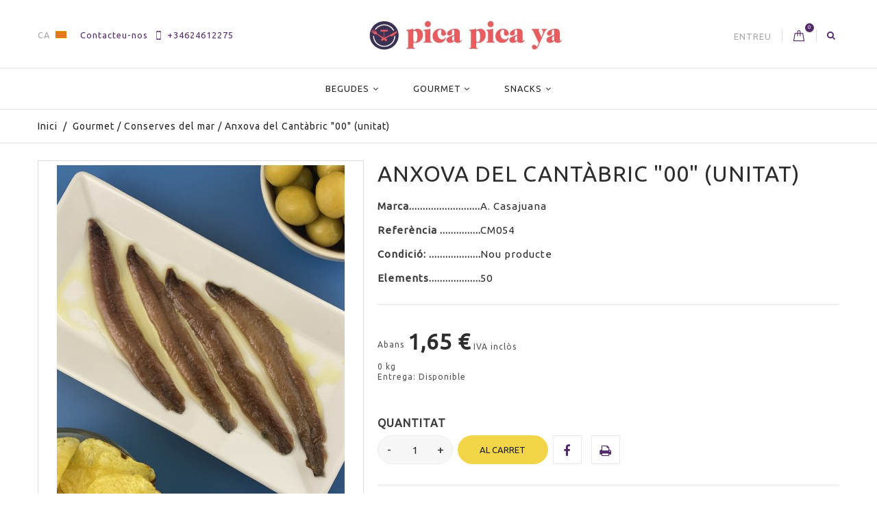

--- FILE ---
content_type: text/html; charset=utf-8
request_url: https://www.picapicaya.com/ca/conserves-del-mar/905-anxova-del-cantabric-00-unitat.html
body_size: 25453
content:
<!DOCTYPE HTML>
<!--[if lt IE 7]> <html class="no-js lt-ie9 lt-ie8 lt-ie7" lang="ca-es"><![endif]-->
<!--[if IE 7]><html class="no-js lt-ie9 lt-ie8 ie7" lang="ca-es"><![endif]-->
<!--[if IE 8]><html class="no-js lt-ie9 ie8" lang="ca-es"><![endif]-->
<!--[if gt IE 8]> <html class="no-js ie9" lang="ca-es"><![endif]-->
<html lang="ca-es">
	<head>
		<meta charset="utf-8" />
		<title>Compra Anxova del Cantàbric &quot;00&quot; (unitat) a PicaYa</title>
					<meta name="description" content="Deliciós filet d&#039;anxova del Cantàbric tamany &quot;00&quot; en oli vegetal i sal i procedent de la zona FAO 27 del Mar Cantàbric. La classificació" />
							<meta name="keywords" content="anxova del cantàbric &quot;00&quot; (unitat),conserves del mar,a. casajuana,barcelona,comprar,preu,ampolla,comprar vi,botiga de" />
				<meta name="generator" content="PrestaShop" />
		<meta name="robots" content="index,follow" />
		<meta name="viewport" content="width=device-width, minimum-scale=0.25, maximum-scale=1.6, initial-scale=1.0" />
		<meta name="apple-mobile-web-app-capable" content="yes" />
		<link rel="icon" type="image/vnd.microsoft.icon" href="/img/favicon.ico?1646248347" />
		<link rel="shortcut icon" type="image/x-icon" href="/img/favicon.ico?1646248347" />

<!-- Google Tag Manager -->
<script>(function(w,d,s,l,i){w[l]=w[l]||[];w[l].push({'gtm.start':
new Date().getTime(),event:'gtm.js'});var f=d.getElementsByTagName(s)[0],
j=d.createElement(s),dl=l!='dataLayer'?'&l='+l:'';j.async=true;j.src=
'https://www.googletagmanager.com/gtm.js?id='+i+dl;f.parentNode.insertBefore(j,f);
})(window,document,'script','dataLayer','GTM-P5V6HJ4');</script>
<!-- End Google Tag Manager -->

									<link rel="stylesheet" href="/themes/cosmetics/css/global.css" type="text/css" media="all" />
							<link rel="stylesheet" href="/themes/cosmetics/css/autoload/custom.css" type="text/css" media="all" />
							<link rel="stylesheet" href="/themes/cosmetics/css/autoload/highdpi.css" type="text/css" media="all" />
							<link rel="stylesheet" href="/themes/cosmetics/css/autoload/responsive-tables.css" type="text/css" media="all" />
							<link rel="stylesheet" href="/js/jquery/plugins/fancybox/jquery.fancybox.css" type="text/css" media="all" />
							<link rel="stylesheet" href="/themes/cosmetics/css/product.css" type="text/css" media="all" />
							<link rel="stylesheet" href="/themes/cosmetics/css/print.css" type="text/css" media="print" />
							<link rel="stylesheet" href="/js/jquery/plugins/bxslider/jquery.bxslider.css" type="text/css" media="all" />
							<link rel="stylesheet" href="/themes/cosmetics/css/modules/blockbestsellers/blockbestsellers.css" type="text/css" media="all" />
							<link rel="stylesheet" href="/themes/cosmetics/css/modules/blockcart/blockcart.css" type="text/css" media="all" />
							<link rel="stylesheet" href="/themes/cosmetics/css/modules/blockcategories/blockcategories.css" type="text/css" media="all" />
							<link rel="stylesheet" href="/themes/cosmetics/css/modules/blockcurrencies/blockcurrencies.css" type="text/css" media="all" />
							<link rel="stylesheet" href="/themes/cosmetics/css/modules/blocklanguages/blocklanguages.css" type="text/css" media="all" />
							<link rel="stylesheet" href="/themes/cosmetics/css/modules/blockcontact/blockcontact.css" type="text/css" media="all" />
							<link rel="stylesheet" href="/themes/cosmetics/css/modules/blockmyaccountfooter/blockmyaccount.css" type="text/css" media="all" />
							<link rel="stylesheet" href="/themes/cosmetics/css/modules/blocknewproducts/blocknewproducts.css" type="text/css" media="all" />
							<link rel="stylesheet" href="/themes/cosmetics/css/modules/blocksearch/blocksearch.css" type="text/css" media="all" />
							<link rel="stylesheet" href="/js/jquery/plugins/autocomplete/jquery.autocomplete.css" type="text/css" media="all" />
							<link rel="stylesheet" href="/themes/cosmetics/css/product_list.css" type="text/css" media="all" />
							<link rel="stylesheet" href="/themes/cosmetics/css/modules/blockspecials/blockspecials.css" type="text/css" media="all" />
							<link rel="stylesheet" href="/themes/cosmetics/css/modules/blocktags/blocktags.css" type="text/css" media="all" />
							<link rel="stylesheet" href="/themes/cosmetics/css/modules/blocktopmenu/css/blocktopmenu.css" type="text/css" media="all" />
							<link rel="stylesheet" href="/themes/cosmetics/css/modules/blocktopmenu/css/superfish-modified.css" type="text/css" media="all" />
							<link rel="stylesheet" href="/themes/cosmetics/css/modules/blockuserinfo/blockuserinfo.css" type="text/css" media="all" />
							<link rel="stylesheet" href="/themes/cosmetics/css/modules/blockviewed/blockviewed.css" type="text/css" media="all" />
							<link rel="stylesheet" href="/themes/cosmetics/css/modules/themeconfigurator/css/hooks.css" type="text/css" media="all" />
							<link rel="stylesheet" href="/themes/cosmetics/css/modules/themeconfigurator/css/font7.css" type="text/css" media="all" />
							<link rel="stylesheet" href="/themes/cosmetics/css/modules/productscategory/css/productscategory.css" type="text/css" media="all" />
							<link rel="stylesheet" href="/themes/cosmetics/css/modules/mailalerts/mailalerts.css" type="text/css" media="all" />
							<link rel="stylesheet" href="/themes/cosmetics/css/modules/htmlbanners5/views/css/front.css" type="text/css" media="all" />
							<link rel="stylesheet" href="/themes/cosmetics/css/modules/advancedeucompliance/views/css/aeuc_front.css" type="text/css" media="all" />
							<link rel="stylesheet" href="/themes/cosmetics/css/modules/htmlbanners9/views/css/front.css" type="text/css" media="all" />
							<link rel="stylesheet" href="/themes/cosmetics/css/modules/htmlbanners1/views/css/front.css" type="text/css" media="all" />
							<link rel="stylesheet" href="/themes/cosmetics/css/modules/customblocknewsletter/views/css/customblocknewsletter.css" type="text/css" media="all" />
							<link rel="stylesheet" href="/modules/paypal/views/css/paypal.css" type="text/css" media="all" />
							<link rel="stylesheet" href="/modules/obsretarget/views/css/banner.css" type="text/css" media="all" />
							<link rel="stylesheet" href="/modules/lgcookieslaw/views/css/front.css" type="text/css" media="all" />
							<link rel="stylesheet" href="/modules/lgcookieslaw/views/css/lgcookieslaw.css" type="text/css" media="all" />
										<script type="text/javascript">
var CUSTOMIZE_TEXTFIELD = 1;
var FancyboxI18nClose = 'Tancar';
var FancyboxI18nNext = 'Seg&uuml;ent';
var FancyboxI18nPrev = 'Anterior';
var PS_CATALOG_MODE = false;
var ajax_allowed = true;
var ajaxsearch = true;
var allowBuyWhenOutOfStock = false;
var attribute_anchor_separator = '-';
var attributesCombinations = [];
var availableLaterValue = '';
var availableNowValue = '';
var baseDir = 'https://www.picapicaya.com/';
var baseUri = 'https://www.picapicaya.com/';
var blocksearch_type = 'top';
var contentOnly = false;
var currency = {"id":1,"name":"Euro","iso_code":"EUR","iso_code_num":"978","sign":"\u20ac","blank":"1","conversion_rate":"1.000000","deleted":"0","format":"2","decimals":"1","active":"1","prefix":"","suffix":" \u20ac","id_shop_list":null,"force_id":false};
var currencyBlank = 1;
var currencyFormat = 2;
var currencyRate = 1;
var currencySign = '€';
var currentDate = '2025-12-25 07:18:06';
var customerGroupWithoutTax = false;
var customizationFields = false;
var customizationId = null;
var customizationIdMessage = 'Personalització núm.';
var default_eco_tax = 0;
var delete_txt = 'Esborrar';
var displayList = false;
var displayPrice = 0;
var doesntExist = 'El producte no existeix en aquest model. Si us plau, esculliu-ne un altre.';
var doesntExistNoMore = 'Aquest producte ja no està en estoc';
var doesntExistNoMoreBut = 'amb aquestes propietats, però està disponible amb d\'altres';
var ecotaxTax_rate = 0;
var fieldRequired = 'Si us plau, empleneu tots els camps obligatoris, i després guardeu la personalització';
var freeProductTranslation = 'De franc!';
var freeShippingTranslation = 'Lliurament de franc!';
var generated_date = 1766643486;
var groupReduction = 0;
var hasDeliveryAddress = false;
var highDPI = false;
var idDefaultImage = 1141;
var id_lang = 2;
var id_product = 905;
var img_dir = 'https://www.picapicaya.com/themes/cosmetics/img/';
var img_prod_dir = 'https://www.picapicaya.com/img/p/';
var img_ps_dir = 'https://www.picapicaya.com/img/';
var instantsearch = true;
var isGuest = 0;
var isLogged = 0;
var isMobile = false;
var jqZoomEnabled = false;
var lgcookieslaw_block = false;
var lgcookieslaw_cookie_name = '__lglaw';
var lgcookieslaw_position = '1';
var lgcookieslaw_reload = false;
var lgcookieslaw_session_time = '31536000';
var maxQuantityToAllowDisplayOfLastQuantityMessage = 2;
var minimalQuantity = 1;
var noTaxForThisProduct = false;
var oosHookJsCodeFunctions = [];
var page_name = 'product';
var placeholder_problocknewsletter = 'Enter your e-mail';
var priceDisplayMethod = 0;
var priceDisplayPrecision = 2;
var productAvailableForOrder = true;
var productBasePriceTaxExcl = 1.586538;
var productBasePriceTaxExcluded = 1.586538;
var productBasePriceTaxIncl = 1.65;
var productHasAttributes = false;
var productPrice = 1.65;
var productPriceTaxExcluded = 1.586538;
var productPriceTaxIncluded = 1.65;
var productPriceWithoutReduction = 1.65;
var productReference = 'CM054';
var productShowPrice = true;
var productUnitPriceRatio = 0;
var product_fileButtonHtml = 'Escolliu un fitxer';
var product_fileDefaultHtml = 'cap fitxer seleccionat';
var product_specific_price = [];
var quantitiesDisplayAllowed = true;
var quantityAvailable = 50;
var quickView = true;
var reduction_percent = 0;
var reduction_price = 0;
var removingLinkText = 'eliminar aquest producte del meu carret';
var roundMode = 2;
var search_url = 'https://www.picapicaya.com/ca/search';
var specific_currency = false;
var specific_price = 0;
var static_token = '16cd5eba6ddd0645cda60a4152079d9f';
var stock_management = 1;
var taxRate = 4;
var toBeDetermined = 'Per a determinar';
var token = '16cd5eba6ddd0645cda60a4152079d9f';
var uploading_in_progress = 'Càrrega en curs, si us plau, espereu ...';
var usingSecureMode = true;
</script>

						<script type="text/javascript" src="/js/jquery/jquery-1.11.0.min.js"></script>
						<script type="text/javascript" src="/js/jquery/jquery-migrate-1.2.1.min.js"></script>
						<script type="text/javascript" src="/js/jquery/plugins/jquery.easing.js"></script>
						<script type="text/javascript" src="/js/tools.js"></script>
						<script type="text/javascript" src="/themes/cosmetics/js/global.js"></script>
						<script type="text/javascript" src="/themes/cosmetics/js/autoload/10-bootstrap.min.js"></script>
						<script type="text/javascript" src="/themes/cosmetics/js/autoload/15-jquery.total-storage.min.js"></script>
						<script type="text/javascript" src="/themes/cosmetics/js/autoload/15-jquery.uniform-modified.js"></script>
						<script type="text/javascript" src="/themes/cosmetics/js/autoload/carousels.js"></script>
						<script type="text/javascript" src="/themes/cosmetics/js/autoload/custom.js"></script>
						<script type="text/javascript" src="/themes/cosmetics/js/autoload/owl.carousel.js"></script>
						<script type="text/javascript" src="/themes/cosmetics/js/autoload/wow.min.js"></script>
						<script type="text/javascript" src="/js/jquery/plugins/fancybox/jquery.fancybox.js"></script>
						<script type="text/javascript" src="/themes/cosmetics/js/products-comparison.js"></script>
						<script type="text/javascript" src="/js/jquery/plugins/jquery.idTabs.js"></script>
						<script type="text/javascript" src="/js/jquery/plugins/jquery.scrollTo.js"></script>
						<script type="text/javascript" src="/js/jquery/plugins/jquery.serialScroll.js"></script>
						<script type="text/javascript" src="/js/jquery/plugins/bxslider/jquery.bxslider.js"></script>
						<script type="text/javascript" src="/themes/cosmetics/js/product.js"></script>
						<script type="text/javascript" src="/themes/cosmetics/js/modules/blockcart/ajax-cart.js"></script>
						<script type="text/javascript" src="/themes/cosmetics/js/tools/treeManagement.js"></script>
						<script type="text/javascript" src="/js/jquery/plugins/autocomplete/jquery.autocomplete.js"></script>
						<script type="text/javascript" src="/themes/cosmetics/js/modules/blocksearch/blocksearch.js"></script>
						<script type="text/javascript" src="/themes/cosmetics/js/modules/blocktopmenu/js/hoverIntent.js"></script>
						<script type="text/javascript" src="/themes/cosmetics/js/modules/blocktopmenu/js/superfish-modified.js"></script>
						<script type="text/javascript" src="/themes/cosmetics/js/modules/blocktopmenu/js/blocktopmenu.js"></script>
						<script type="text/javascript" src="/themes/cosmetics/js/modules/productscategory/js/productscategory.js"></script>
						<script type="text/javascript" src="/themes/cosmetics/js/modules/mailalerts/mailalerts.js"></script>
						<script type="text/javascript" src="/themes/cosmetics/js/modules/htmlbanners5/views/js/front.js"></script>
						<script type="text/javascript" src="/themes/cosmetics/js/modules/htmlbanners9/views/js/front.js"></script>
						<script type="text/javascript" src="/themes/cosmetics/js/modules/htmlbanners1/views/js/front.js"></script>
						<script type="text/javascript" src="/modules/obsretarget/views/js/front.js"></script>
						<script type="text/javascript" src="/modules/lgcookieslaw/views/js/front.js"></script>
							<script type="text/javascript">/*
* 2007-2018 PrestaShop
*
* NOTICE OF LICENSE
*
* This source file is subject to the Academic Free License (AFL 3.0)
* that is bundled with this package in the file LICENSE.txt.
* It is also available through the world-wide-web at this URL:
* http://opensource.org/licenses/afl-3.0.php
* If you did not receive a copy of the license and are unable to
* obtain it through the world-wide-web, please send an email
* to license@prestashop.com so we can send you a copy immediately.
*
* DISCLAIMER
*
* Do not edit or add to this file if you wish to upgrade PrestaShop to newer
* versions in the future. If you wish to customize PrestaShop for your
* needs please refer to http://www.prestashop.com for more information.
*
*  @author    PrestaShop SA <contact@prestashop.com>
*  @copyright 2007-2018 PrestaShop SA
*  @license   http://opensource.org/licenses/afl-3.0.php  Academic Free License (AFL 3.0)
*  International Registered Trademark & Property of PrestaShop SA
*/



function updateFormDatas()
{
	var nb = $('#quantity_wanted').val();
	var id = $('#idCombination').val();

	$('.paypal_payment_form input[name=quantity]').val(nb);
	$('.paypal_payment_form input[name=id_p_attr]').val(id);
}
	
$(document).ready( function() {

	if($('#in_context_checkout_enabled').val() != 1)
	{
		$('#payment_paypal_express_checkout').click(function() {
			$('#paypal_payment_form_cart').submit();
			return false;
		});
	}


	var jquery_version = $.fn.jquery.split('.');
	if(jquery_version[0]>=1 && jquery_version[1] >= 7)
	{
		$('body').on('submit',".paypal_payment_form", function () {
			updateFormDatas();
		});
	}
	else {
		$('.paypal_payment_form').live('submit', function () {
			updateFormDatas();
		});
	}

	function displayExpressCheckoutShortcut() {
		var id_product = $('input[name="id_product"]').val();
		var id_product_attribute = $('input[name="id_product_attribute"]').val();
		$.ajax({
			type: "GET",
			url: baseDir+'/modules/paypal/express_checkout/ajax.php',
			data: { get_qty: "1", id_product: id_product, id_product_attribute: id_product_attribute },
			cache: false,
			success: function(result) {
				if (result == '1') {
					$('#container_express_checkout').slideDown();
				} else {
					$('#container_express_checkout').slideUp();
				}
				return true;
			}
		});
	}

	$('select[name^="group_"]').change(function () {
		setTimeout(function(){displayExpressCheckoutShortcut()}, 500);
	});

	$('.color_pick').click(function () {
		setTimeout(function(){displayExpressCheckoutShortcut()}, 500);
	});

	if($('body#product').length > 0)
		setTimeout(function(){displayExpressCheckoutShortcut()}, 500);
	
	
	

	var modulePath = 'modules/paypal';
	var subFolder = '/integral_evolution';
	
			var baseDirPP = baseDir.replace('http:', 'https:');
		
	var fullPath = baseDirPP + modulePath + subFolder;
	var confirmTimer = false;
		
	if ($('form[target="hss_iframe"]').length == 0) {
		if ($('select[name^="group_"]').length > 0)
			displayExpressCheckoutShortcut();
		return false;
	} else {
		checkOrder();
	}

	function checkOrder() {
		if(confirmTimer == false)
			confirmTimer = setInterval(getOrdersCount, 1000);
	}

	});


</script>
		<link href="https://fonts.googleapis.com/css?family=Open+Sans:400,400i,600,700&amp;subset=cyrillic,cyrillic-ext,greek,greek-ext,latin-ext,vietnamese" rel="stylesheet">
		<!--[if IE 8]>
		<script src="https://oss.maxcdn.com/libs/html5shiv/3.7.0/html5shiv.js"></script>
		<script src="https://oss.maxcdn.com/libs/respond.js/1.3.0/respond.min.js"></script>
		<![endif]-->
	</head>
	<body id="product" class="product product-905 product-anxova-del-cantabric-00-unitat category-16 category-conserves-del-mar hide-left-column hide-right-column lang_ca -is-not-index">

					<div id="page">
				<header id="header" class="header clearfix">
																										<div class="header__nav nav">
							<div class="container -responsive">
								<div class="row">
									<nav class="header__nav__box clearfix">
										<div id="header_logo" class="header__logo hidden-xs">
											<a href="https://www.picapicaya.com/" title="Pica Pica Ya">
												<img class="header__logo__img img-responsive" src="https://www.picapicaya.com/img/picapicayacom-logo-1646245476.jpg" alt="Pica Pica Ya" width="281" height="43"/>
											</a>
										</div>
									<!-- Block languages module -->
	<div id="languages-block-top" class="header__languages">
														<div class="current">
					
					
					<span>
						ca
					</span>
					<img src="https://www.picapicaya.com/img/l/2.jpg" alt="ca" />
				</div>
																	<div class="drop-menu languages-block_ul toogle_content">
			<ul id="first-languages" class="drop-menu-inner">
									<li >
																								<a href="https://www.picapicaya.com/en/canned-sea/905-cantabrian-anchovy-00-unit.html" title="English (English)" rel="alternate" hreflang="en">
																		<span>English</span>
											</a>
										</li>
									<li class="selected">
												<span>Català</span>
										</li>
									<li >
																								<a href="https://www.picapicaya.com/es/conservas-de-mar/905-anchoa-del-cantabrico-00-unidad.html" title="Español (Spanish)" rel="alternate" hreflang="es">
																		<span>Español</span>
											</a>
										</li>
									<li >
																								<a href="https://www.picapicaya.com/fr/mer-en-conserve/905-anchois-cantabrique-00-unite.html" title="Français (French)" rel="alternate" hreflang="fr">
																		<span>Français</span>
											</a>
										</li>
							</ul>
		</div>
	</div>
<!-- /Block languages module -->

<div class="header__contact">
	<div class="header__contact__toggle-btn icon-phone current"></div>
	<div class="header__contact__list js-header__contact__list toogle_content">
		<ul class="header__contact__inner">
		<li id="contact-link" class="header__contact__item">
			<a href="https://www.picapicaya.com/ca/contact-us" title="Contacteu-nos">Contacteu-nos</a>
		</li>
					<li class="shop-phone header__contact__item">
				<i class="font-telephone"></i>+34624612275
			</li>
				
		</ul>
	</div>
</div>
<!-- Block search module TOP -->
<div class="header__search pull-right">
	<a class="js-open-search open-search icon-search" href="#search_block_top" title="Cerca de productes"></a>
	<div style="display: none;">
	<div id="search_block_top" class="table-box">
		<div class="table-cell">
			<h4 class="header__search__title">Cercar</h4>
			<form id="searchbox" class="header__search__wrap" method="get" action="//www.picapicaya.com/ca/search" >
				<input type="hidden" name="controller" value="search" />
				<input type="hidden" name="orderby" value="position" />
				<input type="hidden" name="orderway" value="desc" />
				<input class="search_query header__search__text" type="text" id="search_query_top" name="search_query" placeholder="Cerca..." value="" />
				<button type="submit" name="submit_search" class="header__search__btn icon-search">
				</button>
			</form>
		</div>
	</div>
	</div>
</div>
<!-- /Block search module TOP --><!-- MODULE Block cart -->
<div class="header__cart pull-right ">
	<div class="shopping_cart">
		<a class="shopping_cart__link font-bag" href="https://www.picapicaya.com/ca/order" title="Veure el meu carret" rel="nofollow">
			
			<span class="ajax_cart_quantity unvisible">0</span>
			
			
			
			
					</a>
					<div class="cart_block exclusive">
				<div class="block_content container -responsive">
					<!-- block list of products -->
					<div class="cart_block_list">
												<p class="cart_block_no_products">
							No hi ha productes
						</p>
																		<div class="cart-prices">
							<div class="cart-prices-line first-line">
								<div class="price cart_block_shipping_cost ajax_cart_shipping_cost unvisible">
																			 Per a determinar																	</div>
								<div class="cart-prices-line__title unvisible">
									Lliurament
								</div>
							</div>
																					<div class="cart-prices-line last-line">
								<div class="price cart_block_total ajax_block_cart_total">0,00 €</div>
								<div class="cart-prices-line__title">Total
																</div>
							</div>
						</div>
						<p class="cart-buttons">
							<a id="button_order_cart" class="btn checkout" href="https://www.picapicaya.com/ca/order" title="Ho compro" rel="nofollow">
								Ho compro
							</a>
						</p>
					</div>
				</div>
			</div><!-- .cart_block -->
			</div>
</div>


<!-- /MODULE Block cart -->
<!-- Block user information module NAV  -->
<div class="header_user_info">
	<div class="header_user_info__toggle-btn font-profile current"></div>
	<div class="header_user_info__list js-header_user_info__list toogle_content">
		<div class="header_user_info__inner">
							<a class="login" href="https://www.picapicaya.com/ca/my-account" rel="nofollow" title="Entreu al vostre compte de client">
					Entreu
				</a>
					</div>
	</div>
</div>
<!-- /Block usmodule NAV -->
</nav>
								</div>
							</div>
						</div>
										<div class="header__main-panel">
						<div class="container -responsive">
							<div class="row">
								<div class="header__main-panel__wrapper clearfix">
										<!-- Menu -->
	<div id="block_top_menu" class="sf-contener clearfix col-xs-12">
		<div class="cat-title icon-bars"></div>
		<div class="sf-menu-wrapper">
			<ul class="sf-menu clearfix menu-content">
				<li><a href="https://www.picapicaya.com/ca/35-begudes" title="Begudes">Begudes</a><ul><li><a href="https://www.picapicaya.com/ca/10-destillats" title="Destil·lats">Destil·lats</a><ul><li><a href="https://www.picapicaya.com/ca/22-rom" title="Rom">Rom</a></li><li><a href="https://www.picapicaya.com/ca/23-vodka" title="Vodka">Vodka</a></li><li><a href="https://www.picapicaya.com/ca/24-ginebra" title="Ginebra">Ginebra</a></li><li><a href="https://www.picapicaya.com/ca/25-whisky" title="Whisky">Whisky</a></li><li><a href="https://www.picapicaya.com/ca/26-tequila-i-mezcal" title="Tequila i Mezcal">Tequila i Mezcal</a></li><li><a href="https://www.picapicaya.com/ca/28-brandi-i-cognac" title="Brandi i Cognac">Brandi i Cognac</a></li><li><a href="https://www.picapicaya.com/ca/27-altres-licors" title="Altres licors">Altres licors</a></li></ul></li><li><a href="https://www.picapicaya.com/ca/11-vins-i-escumosos" title="Vins i escumosos">Vins i escumosos</a><ul><li><a href="https://www.picapicaya.com/ca/29-vi-negre" title="Vi negre">Vi negre</a></li><li><a href="https://www.picapicaya.com/ca/30-vin-blanc" title="Vin blanc">Vin blanc</a></li><li><a href="https://www.picapicaya.com/ca/31-vi-rosat" title="Vi rosat">Vi rosat</a></li><li><a href="https://www.picapicaya.com/ca/38-vi-generos" title="Vi generós">Vi generós</a></li><li><a href="https://www.picapicaya.com/ca/32-escumosos" title="Escumosos">Escumosos</a></li><li><a href="https://www.picapicaya.com/ca/43-magnums" title="Magnums">Magnums</a></li></ul></li><li><a href="https://www.picapicaya.com/ca/17-begudes-fredes" title="Begudes fredes">Begudes fredes</a></li><li><a href="https://www.picapicaya.com/ca/36-vermut" title="Vermut">Vermut</a></li><li><a href="https://www.picapicaya.com/ca/45-toniques-i-refrescs" title="Tòniques i Refrescs">Tòniques i Refrescs</a></li></ul></li><li><a href="https://www.picapicaya.com/ca/12-gourmet" title="Gourmet">Gourmet</a><ul><li><a href="https://www.picapicaya.com/ca/16-conserves-del-mar" title="Conserves del mar">Conserves del mar</a></li><li><a href="https://www.picapicaya.com/ca/14-conserves-vegetals" title="Conserves vegetals">Conserves vegetals</a></li><li><a href="https://www.picapicaya.com/ca/13-embotits-i-foies" title="Embotits i foies">Embotits i foies</a></li><li><a href="https://www.picapicaya.com/ca/37-formatges" title="Formatges">Formatges</a></li><li><a href="https://www.picapicaya.com/ca/15-dolcos-i-gelats" title="Dolços i gelats">Dolços i gelats</a></li><li><a href="https://www.picapicaya.com/ca/20-olis-i-vinagres" title="Olis i vinagres">Olis i vinagres</a></li><li><a href="https://www.picapicaya.com/ca/21-pastes-i-arrossos" title="Pastes i arrossos">Pastes i arrossos</a></li><li><a href="https://www.picapicaya.com/ca/33-fruits-secs" title="Fruits secs">Fruits secs</a></li></ul></li><li><a href="https://www.picapicaya.com/ca/34-snacks" title="Snacks">Snacks</a><ul><li><a href="https://www.picapicaya.com/ca/41-olives" title="Olives">Olives</a></li><li><a href="https://www.picapicaya.com/ca/42-xips" title="Xips">Xips</a></li></ul></li>
							</ul>
		</div>
	</div>
	<!--/ Menu -->
<!-- MODULE Block cart -->
<div class="header__cart pull-right ">
	<div class="shopping_cart">
		<a class="shopping_cart__link font-bag" href="https://www.picapicaya.com/ca/order" title="Veure el meu carret" rel="nofollow">
			
			<span class="ajax_cart_quantity unvisible">0</span>
			
			
			
			
					</a>
					<div class="cart_block exclusive">
				<div class="block_content container -responsive">
					<!-- block list of products -->
					<div class="cart_block_list">
												<p class="cart_block_no_products">
							No hi ha productes
						</p>
																		<div class="cart-prices">
							<div class="cart-prices-line first-line">
								<div class="price cart_block_shipping_cost ajax_cart_shipping_cost unvisible">
																			 Per a determinar																	</div>
								<div class="cart-prices-line__title unvisible">
									Lliurament
								</div>
							</div>
																					<div class="cart-prices-line last-line">
								<div class="price cart_block_total ajax_block_cart_total">0,00 €</div>
								<div class="cart-prices-line__title">Total
																</div>
							</div>
						</div>
						<p class="cart-buttons">
							<a id="button_order_cart" class="btn checkout" href="https://www.picapicaya.com/ca/order" title="Ho compro" rel="nofollow">
								Ho compro
							</a>
						</p>
					</div>
				</div>
			</div><!-- .cart_block -->
			</div>
</div>

	<div id="layer_cart">
		<div class="clearfix">
			<div class="layer_cart_product col-xs-12 col-md-6">
				<span class="cross" title="Tancar la finestra"></span>
				<div class="product-image-container layer_cart_img">
				</div>
			</div>
			<div class="layer_cart_cart col-xs-12 col-md-6">
				<span id="layer_cart_product_title"></span>
				
				<div class="layer_cart_row">
					<strong>Quantitat</strong>
					<span id="layer_cart_product_quantity"></span>
				</div>
				<div class="layer_cart_row">
					<strong>Total</strong>
					<span id="layer_cart_product_price"></span>
				</div>
				<div class="layer_cart_row">
					<strong>
						Total productes
											</strong>
					<span class="ajax_block_products_total">
											</span>
				</div>
								<div class="layer_cart_row">
					<strong class=" unvisible">
						Total lliurament&nbsp;					</strong>
					<span class="ajax_cart_shipping_cost unvisible">
													 Per a determinar											</span>
				</div>
								<div class="layer_cart_row">
					<strong>
						Total
											</strong>
					<span class="ajax_block_cart_total">
											</span>
				</div>
				<div class="button-container clearfix">
					<span class="continue btn small" title="Seguir comprant">
						Seguir comprant
					</span>
					<a class="checkout btn small btn_skine-one" href="https://www.picapicaya.com/ca/order" title="Passar per caixa" rel="nofollow">
						Pagar
					</a>
				</div>
			</div>
		</div>
		
	</div> <!-- #layer_cart -->
	<div class="layer_cart_overlay"></div>

<!-- /MODULE Block cart -->

<script>

window.onload = function(){
	showBannerCampaign(false);
};

function startCounterCampaign(calcEndDate) {	
	serverTimeCampaign = 1766643486;	
	if(calcEndDate){			
		endTimeCampaign = serverTimeCampaign + parseInt(discountActive) * 60;	
	}else{
		endTimeCampaign = $('#endTimeCampaign').val();	
	}
	
	updateCounterCampaign();
}

function updateCounterCampaign() {	
	timeLeftCampaign = endTimeCampaign-serverTimeCampaign;

	while(timeLeftCampaign<0){
		timeLeftCampaign=0;
		document.getElementById('obsretarget_banner_fixed').style.display = "none";
	}
		
	$('#shownEndTimeCampaign').html(parseSecsToHMSCampaign(timeLeftCampaign));
		
	serverTimeCampaign+=1;
	setTimeout("updateCounterCampaign()", 1000);
}

function showBannerCampaign(calcEndDate) {	
	if($('#discountCode').val() != '') {			
		document.getElementById("obsretarget_banner_fixed").style.display = "block";
			}						
}

var email = '';
var emailCustomer = '';
var discountCode = '';
var voucherActive = '0';
var validate_email_voucher_msg_1 = "Para utilizar el código";
var validate_email_voucher_msg_2 = "es necesario estar conectado o registrado con el siguiente correo electrónico";
var voucher_with_amount_text = "de descuento";
var voucher_with_free_shipping_text = "y envío gratis";
</script>
	
	
<div id="obsretarget_banner_fixed" style="display:none">	
	<div id="obsretarget_banner_content">
		<div class="banner_discount">						
				Tu cupón de 
				<span class="banner_reduction_percent" id="reductionPercent">
					
				</span> 
				<span id="banner_discount_text"> </span> 	
				<span id="banner_free_shipping"></span>
				<span class="banner_discount_code" id="voucher"></span>
				
				<span class="banner_footer">
								</span>			            					
		</div>
		<input type="hidden" name="discountCode" id=discountCode value="" autocomplete="off"/>																
		<input type="hidden" name="endTimeCampaign" id="endTimeCampaign" value="0" autocomplete="off"/>				
	</div>
</div>									<div class="header__logo-mobile hidden-sm hidden-md hidden-lg">
										<a href="https://www.picapicaya.com/" title="Pica Pica Ya">
											<img class="header__logo__img img-responsive" src="https://www.picapicaya.com/img/picapicayacom-logo-1646245476.jpg" alt="Pica Pica Ya" width="281" height="43"/>
										</a>
									</div>
								</div>
							</div>
						</div>
					</div>
				</header>
			<div class="columns-container">
												
<!-- Breadcrumb -->
<div class="breadcrumb clearfix">
	<div class="container -responsive">
		<a class="home" href="https://www.picapicaya.com/" title="Tornar a l&#039;inici">Inici</a>
					
															<span class="navigation-pipe">/</span>
							<span class="navigation_page"><span itemscope itemtype="http://data-vocabulary.org/Breadcrumb"><a itemprop="url" href="https://www.picapicaya.com/ca/12-gourmet" title="Gourmet" ><span itemprop="title">Gourmet</span></a></span><span class="navigation-pipe">/</span><span itemscope itemtype="http://data-vocabulary.org/Breadcrumb"><a itemprop="url" href="https://www.picapicaya.com/ca/16-conserves-del-mar" title="Conserves del mar" ><span itemprop="title">Conserves del mar</span></a></span><span class="navigation-pipe">/</span>Anxova del Cantàbric "00" (unitat)</span>
						</div>
</div>
<!-- /Breadcrumb -->

								<div id="columns" class="container -responsive">
					
															<div class="row">
																		<div id="center_column" class="center_column col-xs-12 col-sm-12">
	


							<div itemscope itemtype="https://schema.org/Product">
	<meta itemprop="url" content="https://www.picapicaya.com/ca/conserves-del-mar/905-anxova-del-cantabric-00-unitat.html">
	<div class="primary_block row">
					
								<!-- left infos-->
		<div class="pb-left-column col-xs-12 col-sm-5">
			<!-- product img-->
			<div id="image-block" class="clearfix">
																	<span id="view_full_size">
													<div class="feature-labels">
																																														</div>
																			<img id="bigpic" itemprop="image" src="https://www.picapicaya.com/1141-large_default/anxova-del-cantabric-00-unitat.jpg" title="Anxova del Cantàbric &quot;00&quot; (unitat)" alt="Anxova del Cantàbric &quot;00&quot; (unitat)" width="420" height="528"/>
															<span class="span_link no-print"></span>
																		</span>
							</div> <!-- end image-block -->
							<!-- thumbnails -->
				<div id="views_block" class="clearfix hidden">
										<div id="thumbs_list">
						<ul id="thumbs_list_frame">
																																																						<li id="thumbnail_1141" class="last">
									<a href="https://www.picapicaya.com/1141-thickbox_default/anxova-del-cantabric-00-unitat.jpg"	data-fancybox-group="other-views" class="fancybox shown" title="Anxova del Cantàbric &quot;00&quot; (unitat)">
										<img class="img-responsive" id="thumb_1141" src="https://www.picapicaya.com/1141-cart_default/anxova-del-cantabric-00-unitat.jpg" alt="Anxova del Cantàbric &quot;00&quot; (unitat)" title="Anxova del Cantàbric &quot;00&quot; (unitat)" height="80" width="80" itemprop="image" />
									</a>
								</li>
																			</ul>
					</div> <!-- end thumbs_list -->
									</div> <!-- end views-block -->
				<!-- end thumbnails -->
								</div> <!-- end pb-left-column -->
		<!-- end left infos-->
		<!-- center infos -->
		<div class="pb-center-column col-xs-12 col-sm-7">
						<h1 itemprop="name">Anxova del Cantàbric &quot;00&quot; (unitat)</h1>
			<div class="js-wrapper-comments"></div>
							<p class="product-manufacturer">
					
					<label>Marca</label>
					<span>A. Casajuana</span>
					<meta itemprop="brand" content="A. Casajuana" />
				</p>
									<p id="product_reference">
				<label>Refer&egrave;ncia </label>
				<span class="editable" itemprop="sku" content="CM054">CM054</span>
			</p>
						<p id="product_condition">
				<label>Condici&oacute;: </label>
									<link itemprop="itemCondition" href="https://schema.org/NewCondition"/>
					<span class="editable">Nou producte</span>
							</p>
										<!-- number of item in stock -->
				<p id="pQuantityAvailable">
					<label  style="display: none;" id="quantityAvailableTxt">Article</label>
					<label  id="quantityAvailableTxtMultiple">Elements</label>
					<span id="quantityAvailable">50</span>
				</p>
						<!-- availability or doesntExist -->
			<p id="availability_statut" style="display: none;">
				
				<span id="availability_value" class="label label-success"></span>
			</p>
											<p class="warning_inline" id="last_quantities" style="display: none" ><span class="label label-warning">Atenci&oacute;: S&oacute;n els darrers en estoc!</span></p>
						<p id="availability_date" style="display: none;">
				<span id="availability_date_label">Data de disponibilitat:</span>
				<span id="availability_date_value"></span>
			</p>
			<!-- Out of stock hook -->
			<div id="oosHook" style="display: none;">
				
			</div>
					<div class="content_prices clearfix">
													<!-- prices -->
							<div>
								<p id="old_price" class="hidden">
    
    
    
            <span class="aeuc_before_label">
            Abans
        </span>
    
    
    
    
    
    
    
    
    <span id="old_price_display"><span class="price"></span></span></p>
								<p class="our_price_display" itemprop="offers" itemscope itemtype="https://schema.org/Offer"><link itemprop="availability" href="https://schema.org/InStock"/><meta itemprop="url" content="https://www.picapicaya.com/ca/conserves-del-mar/905-anxova-del-cantabric-00-unitat.html"><span id="our_price_display" class="price" itemprop="price" content="1.65">1,65 €</span><meta itemprop="priceCurrency" content="EUR" />
    
    
    
    
    
            <span class=                        "aeuc_tax_label"
                    >
            IVA incl&ograve;s
        </span>
    
    
    
    
    
    
    </p>
																<p id="reduction_percent"  style="display:none;"><span id="reduction_percent_display"></span></p>
								<p id="reduction_amount"  style="display:none"><span id="reduction_amount_display"></span></p>
							</div> <!-- end prices -->
																											 
						
    
    
    
    
    
    
    
    
    
            <div class="aeuc_weight_label">
            0 kg
        </div>
    
    
    
						
    
    
    
    
    
    
    
    
    
    
    
            <div class="aeuc_delivery_label">
            Entrega: Disponible
        </div>
    
					</div> <!-- end content_prices -->
										<!-- add to cart form-->
			<form id="buy_block" action="https://www.picapicaya.com/ca/cart" method="post">
				<!-- hidden datas -->
				<p class="hidden">
					<input type="hidden" name="token" value="16cd5eba6ddd0645cda60a4152079d9f" />
					<input type="hidden" name="id_product" value="905" id="product_page_product_id" />
					<input type="hidden" name="add" value="1" />
					<input type="hidden" name="id_product_attribute" id="idCombination" value="" />
				</p>
				<div class="box-info-product">
					<div class="product_attributes clearfix">
						<!-- minimal quantity wanted -->
						<p id="minimal_quantity_wanted_p" style="display: none;">
							La quantitat m&iacute;nima de comanda per a aquest producte &eacute;s <b id="minimal_quantity_label">1</b>
						</p>
											</div> <!-- end product_attributes -->
				</div> <!-- end box-info-product -->
				<!-- quantity wanted -->
								<div id="quantity_wanted_p">
					<label for="quantity_wanted">Quantitat</label>
					<div class="input-group">
						<input type="text" min="1" name="qty" id="quantity_wanted" class="text" value="1" />
						<a href="#" data-field-qty="qty" class="btn btn-default button-minus product_quantity_down">
							<span><i class="icon-minus"></i></span>
						</a>
						<a href="#" data-field-qty="qty" class="btn btn-default button-plus product_quantity_up">
							<span><i class="icon-plus"></i></span>
						</a>
					</div>
				</div>
								<div class="box-cart-bottom">
					<div>
						<p id="add_to_cart" class="buttons_bottom_block no-print">
							<button type="submit" name="Submit" class="exclusive">
								<span>al carret</span>
							</button>
						</p>
					</div>
				</div> <!-- end box-cart-bottom -->
									<!-- usefull links-->
					<ul id="usefull_link_block" class="clearfix no-print">
						
<li id="left_share_fb">
	<a href="http://www.facebook.com/sharer.php?u=https%3A%2F%2Fwww.picapicaya.com%2Fca%2Fconserves-del-mar%2F905-anxova-del-cantabric-00-unitat.html&amp;t=Anxova+del+Cant%C3%A0bric+%2200%22+%28unitat%29" class="_blank">
	
	</a>
</li>						<li class="print">
							<a href="javascript:print();">
								
							</a>
						</li>
																	</ul>
							</form>
											<div id="short_description_block">
											<div id="short_description_content" class="rte align_justify" itemprop="description"><p>Anxova extra gran 00 del Mar Cantàbric, de textura melosa i carnosa.</p></div>
					
											<p class="buttons_bottom_block">
							<a href="javascript:{}" class="button">
								M&eacute;s detalls
							</a>
						</p>
										<!---->
				</div> <!-- end short_description_block -->
					</div>
		<!-- end center infos-->
		
	</div> <!-- end primary_block -->
			<ul class="nav nav-tabs_alternative" data-tabs="tabs" role="tablist">
						<li>
			<a class="data-sheet" href="#tab-data-sheet" data-toggle="tab" title="Especificacions">Especificacions</a>
		</li>
						<li class="active">
			<a class="more-info" href="#tab-more-info" data-toggle="tab" title="M&eacute;s informaci&oacute;">M&eacute;s informaci&oacute;</a>
		</li>
												


	</ul>
	<div class="tab-content">
					<!-- Data sheet -->
			<div id="tab-data-sheet" class="page-product-box tab-pane">
				
				<table class="table-data-sheet">
										<tr class="odd">
												<td class="data-title">País</td>
						<td class="data-value">Espanya</td>
											</tr>
									</table>
			</div>
			<!--end Data sheet -->
							<!-- More info -->
			<div id="tab-more-info" class="page-product-box tab-pane active">
				
				<!-- full description -->
				<div  class="rte"><p>Deliciós filet d'anxova del Cantàbric tamany "00" en oli vegetal i sal i procedent de la zona FAO 27 del Mar Cantàbric.<br /><br />La classificació "00" es refereix a un filet gran d'anxova, no és una classificació estandarditzada però sí que és la més utilitzada.<br /><br />Per conservar-lo, mantenir entre 5ºC i 12ºC.</p>
<p><span style="color:#d0121a;"><strong><span style="font-size:13px;text-decoration:none;font-family:Arial;font-style:normal;">Producte per a enviament a Barcelona i recollida en local.</span></strong></span></p></div>
			</div>
			<!--end  More info -->
						<!--HOOK_PRODUCT_TAB -->
				


				<!--end HOOK_PRODUCT_TAB -->
				<!-- description & features -->
								</div>
							<section class="page-product-box blockproductscategory">
	<h3 class="headline-section">
		<strong>
							30 altres productes en la mateixa categoria
					</strong>
	</h3>
	<div id="productscategory_list" class="clearfix">
		<div class="js-carousel-productscategory carousel--arrows-skine-one product_list grid clearfix">
					<div class="ajax_block_product col-xs-6 col-sm-4 col-md-3">
				<div class="product-container" itemscope itemtype="https://schema.org/Product">
					<div class="left-block">
						<div class="product-image-container">
							<a class="product_img_link" href="https://www.picapicaya.com/ca/conserves-del-mar/60-navalles-al-natural-6-8-peces-la-brujula-8426441160127.html" title="Navalles al natural 6/8 peces La Brújula" itemprop="url">
																																															<img class="product-item__img-alternate img-responsive" src="https://www.picapicaya.com/1031-home_default/navalles-al-natural-6-8-peces-la-brujula.jpg" class="current img_0" alt="Navalles al natural 6/8 peces La Br&uacute;jula"  width="253" height="230"/>
																																			<img class="product-item__img replace-2x img-responsive" src="https://www.picapicaya.com/446-home_default/navalles-al-natural-6-8-peces-la-brujula.jpg" alt="Navalles al natural 6/8 peces La Brújula" title="Navalles al natural 6/8 peces La Brújula"  width="253" height="230" itemprop="image" />
							</a>
																																							<span class="availability">
																					<span class="label-danger">
												Fora
											</span>
																			</span>
																																																														</div>
												
						<div class="button-container clearfix">
																								<span class="ajax_add_to_cart_button disabled">
										<span>al carret</span>
									</span>
																						
														<a class="quick-view" href="https://www.picapicaya.com/ca/conserves-del-mar/60-navalles-al-natural-6-8-peces-la-brujula-8426441160127.html" rel="https://www.picapicaya.com/ca/conserves-del-mar/60-navalles-al-natural-6-8-peces-la-brujula-8426441160127.html">
								<span>Vista ràpida</span>
							</a>
														<a class="lnk_view" href="https://www.picapicaya.com/ca/conserves-del-mar/60-navalles-al-natural-6-8-peces-la-brujula-8426441160127.html" title="Vista">
								<span>Més</span>
							</a>
						</div>
					</div>
					<div class="right-block">
										
																		<h5 itemprop="name">
														<a class="product-name" href="https://www.picapicaya.com/ca/conserves-del-mar/60-navalles-al-natural-6-8-peces-la-brujula-8426441160127.html" title="Navalles al natural 6/8 peces La Brújula" itemprop="url" >
								Navalles al natural 6/8 peces La Brújula
							</a>
						</h5>
						<p class="product-desc" itemprop="description">
							Llauna de navalles al natural de les Ries Gallegues.
						</p>
													<meta itemprop="brand" content="Conservas La Brújula"/>
																			<meta itemprop="sku" content="CM029" />
																			<meta itemprop="gtin13" content="8426441160127" />
																		<div class="content_price" itemprop="offers" itemtype="http://schema.org/Offer" itemscope>
							<link itemprop="url" href="https://www.picapicaya.com/ca/conserves-del-mar/60-navalles-al-natural-6-8-peces-la-brujula-8426441160127.html" />
		                    <meta itemprop="availability" content="https://schema.org/InStock" />
		                   	<meta itemprop="priceCurrency" content="EUR" />
															
								<span itemprop="price" content="7.454545" class="price product-price">
									8,20 €								</span>
																    
    
    
    
    
            <span class=                        "aeuc_tax_label"
                    >
            Tax included
        </span>
    
    
    
    
    
    
    
								
								    
    
    
    
    
            <span class=                        "aeuc_tax_label"
                    >
            Tax included
        </span>
    
    
    
    
    
    
    
													</div>
											</div>
				</div><!-- .product-container> -->
			</div>
					<div class="ajax_block_product col-xs-6 col-sm-4 col-md-3">
				<div class="product-container" itemscope itemtype="https://schema.org/Product">
					<div class="left-block">
						<div class="product-image-container">
							<a class="product_img_link" href="https://www.picapicaya.com/ca/conserves-del-mar/59-angules-en-oli-d-oliva-55g-agromar-841947000160.html" title="Angules en oli d&#039;oliva 55g Agromar" itemprop="url">
																																										<img class="product-item__img replace-2x img-responsive" src="https://www.picapicaya.com/190-home_default/angules-en-oli-d-oliva-55g-agromar.jpg" alt="Angules en oli d&#039;oliva 55g Agromar" title="Angules en oli d&#039;oliva 55g Agromar"  width="253" height="230" itemprop="image" />
							</a>
																																																																											</div>
												
						<div class="button-container clearfix">
																																	<a class="ajax_add_to_cart_button" href="https://www.picapicaya.com/ca/cart?add=1&amp;id_product=59&amp;token=16cd5eba6ddd0645cda60a4152079d9f" rel="nofollow" title="al carret" data-id-product-attribute="0" data-id-product="59" data-minimal_quantity="1">
										<span>al carret</span>
									</a>
																						
														<a class="quick-view" href="https://www.picapicaya.com/ca/conserves-del-mar/59-angules-en-oli-d-oliva-55g-agromar-841947000160.html" rel="https://www.picapicaya.com/ca/conserves-del-mar/59-angules-en-oli-d-oliva-55g-agromar-841947000160.html">
								<span>Vista ràpida</span>
							</a>
														<a class="lnk_view" href="https://www.picapicaya.com/ca/conserves-del-mar/59-angules-en-oli-d-oliva-55g-agromar-841947000160.html" title="Vista">
								<span>Més</span>
							</a>
						</div>
					</div>
					<div class="right-block">
										
																		<h5 itemprop="name">
														<a class="product-name" href="https://www.picapicaya.com/ca/conserves-del-mar/59-angules-en-oli-d-oliva-55g-agromar-841947000160.html" title="Angules en oli d&#039;oliva 55g Agromar" itemprop="url" >
								Angules en oli d&#039;oliva 55g Agromar
							</a>
						</h5>
						<p class="product-desc" itemprop="description">
							Llauna d'angules en oli d'oliva.
						</p>
													<meta itemprop="brand" content="Conservas Agromar"/>
																			<meta itemprop="sku" content="CM028" />
																			<meta itemprop="gtin13" content="841947000160" />
																		<div class="content_price" itemprop="offers" itemtype="http://schema.org/Offer" itemscope>
							<link itemprop="url" href="https://www.picapicaya.com/ca/conserves-del-mar/59-angules-en-oli-d-oliva-55g-agromar-841947000160.html" />
		                    <meta itemprop="availability" content="https://schema.org/InStock" />
		                   	<meta itemprop="priceCurrency" content="EUR" />
															
								<span itemprop="price" content="25.227273" class="price product-price">
									27,75 €								</span>
																    
    
    
    
    
            <span class=                        "aeuc_tax_label"
                    >
            Tax included
        </span>
    
    
    
    
    
    
    
								
								    
    
    
    
    
            <span class=                        "aeuc_tax_label"
                    >
            Tax included
        </span>
    
    
    
    
    
    
    
													</div>
											</div>
				</div><!-- .product-container> -->
			</div>
					<div class="ajax_block_product col-xs-6 col-sm-4 col-md-3">
				<div class="product-container" itemscope itemtype="https://schema.org/Product">
					<div class="left-block">
						<div class="product-image-container">
							<a class="product_img_link" href="https://www.picapicaya.com/ca/conserves-del-mar/58-caviar-d-erico-de-mar-68g-agromar-8414947000054.html" title="Caviar d&#039;eriçó de mar 68g Agromar" itemprop="url">
																																										<img class="product-item__img replace-2x img-responsive" src="https://www.picapicaya.com/189-home_default/caviar-d-erico-de-mar-68g-agromar.jpg" alt="Caviar d&#039;eriçó de mar 68g Agromar" title="Caviar d&#039;eriçó de mar 68g Agromar"  width="253" height="230" itemprop="image" />
							</a>
																																																																											</div>
												
						<div class="button-container clearfix">
																																	<a class="ajax_add_to_cart_button" href="https://www.picapicaya.com/ca/cart?add=1&amp;id_product=58&amp;token=16cd5eba6ddd0645cda60a4152079d9f" rel="nofollow" title="al carret" data-id-product-attribute="0" data-id-product="58" data-minimal_quantity="1">
										<span>al carret</span>
									</a>
																						
														<a class="quick-view" href="https://www.picapicaya.com/ca/conserves-del-mar/58-caviar-d-erico-de-mar-68g-agromar-8414947000054.html" rel="https://www.picapicaya.com/ca/conserves-del-mar/58-caviar-d-erico-de-mar-68g-agromar-8414947000054.html">
								<span>Vista ràpida</span>
							</a>
														<a class="lnk_view" href="https://www.picapicaya.com/ca/conserves-del-mar/58-caviar-d-erico-de-mar-68g-agromar-8414947000054.html" title="Vista">
								<span>Més</span>
							</a>
						</div>
					</div>
					<div class="right-block">
										
																		<h5 itemprop="name">
														<a class="product-name" href="https://www.picapicaya.com/ca/conserves-del-mar/58-caviar-d-erico-de-mar-68g-agromar-8414947000054.html" title="Caviar d&#039;eriçó de mar 68g Agromar" itemprop="url" >
								Caviar d&#039;eriçó de mar 68g Agromar
							</a>
						</h5>
						<p class="product-desc" itemprop="description">
							Llauna de caviar d'eriçó de mar.
						</p>
													<meta itemprop="brand" content="Conservas Agromar"/>
																			<meta itemprop="sku" content="CM027" />
																			<meta itemprop="gtin13" content="8414947000054" />
																		<div class="content_price" itemprop="offers" itemtype="http://schema.org/Offer" itemscope>
							<link itemprop="url" href="https://www.picapicaya.com/ca/conserves-del-mar/58-caviar-d-erico-de-mar-68g-agromar-8414947000054.html" />
		                    <meta itemprop="availability" content="https://schema.org/InStock" />
		                   	<meta itemprop="priceCurrency" content="EUR" />
															
								<span itemprop="price" content="20.454545" class="price product-price">
									22,50 €								</span>
																    
    
    
    
    
            <span class=                        "aeuc_tax_label"
                    >
            Tax included
        </span>
    
    
    
    
    
    
    
								
								    
    
    
    
    
            <span class=                        "aeuc_tax_label"
                    >
            Tax included
        </span>
    
    
    
    
    
    
    
													</div>
											</div>
				</div><!-- .product-container> -->
			</div>
					<div class="ajax_block_product col-xs-6 col-sm-4 col-md-3">
				<div class="product-container" itemscope itemtype="https://schema.org/Product">
					<div class="left-block">
						<div class="product-image-container">
							<a class="product_img_link" href="https://www.picapicaya.com/ca/conserves-del-mar/57-bonitol-del-nord-en-escabetx-220g-agromar-8414947000191.html" title="Bonítol del Nord en escabetx 220g Agromar" itemprop="url">
																																										<img class="product-item__img replace-2x img-responsive" src="https://www.picapicaya.com/548-home_default/bonitol-del-nord-en-escabetx-220g-agromar.jpg" alt="Bonítol del Nord en escabetx 220g Agromar" title="Bonítol del Nord en escabetx 220g Agromar"  width="253" height="230" itemprop="image" />
							</a>
																																																																											</div>
												
						<div class="button-container clearfix">
																																	<a class="ajax_add_to_cart_button" href="https://www.picapicaya.com/ca/cart?add=1&amp;id_product=57&amp;token=16cd5eba6ddd0645cda60a4152079d9f" rel="nofollow" title="al carret" data-id-product-attribute="0" data-id-product="57" data-minimal_quantity="1">
										<span>al carret</span>
									</a>
																						
														<a class="quick-view" href="https://www.picapicaya.com/ca/conserves-del-mar/57-bonitol-del-nord-en-escabetx-220g-agromar-8414947000191.html" rel="https://www.picapicaya.com/ca/conserves-del-mar/57-bonitol-del-nord-en-escabetx-220g-agromar-8414947000191.html">
								<span>Vista ràpida</span>
							</a>
														<a class="lnk_view" href="https://www.picapicaya.com/ca/conserves-del-mar/57-bonitol-del-nord-en-escabetx-220g-agromar-8414947000191.html" title="Vista">
								<span>Més</span>
							</a>
						</div>
					</div>
					<div class="right-block">
										
																		<h5 itemprop="name">
														<a class="product-name" href="https://www.picapicaya.com/ca/conserves-del-mar/57-bonitol-del-nord-en-escabetx-220g-agromar-8414947000191.html" title="Bonítol del Nord en escabetx 220g Agromar" itemprop="url" >
								Bonítol del Nord en escabetx 220g Agromar
							</a>
						</h5>
						<p class="product-desc" itemprop="description">
							Pot de vidre de Bonítol del Nord en oli d'oliva.
						</p>
													<meta itemprop="brand" content="Conservas Agromar"/>
																			<meta itemprop="sku" content="CM026" />
																			<meta itemprop="gtin13" content="8414947000191" />
																		<div class="content_price" itemprop="offers" itemtype="http://schema.org/Offer" itemscope>
							<link itemprop="url" href="https://www.picapicaya.com/ca/conserves-del-mar/57-bonitol-del-nord-en-escabetx-220g-agromar-8414947000191.html" />
		                    <meta itemprop="availability" content="https://schema.org/InStock" />
		                   	<meta itemprop="priceCurrency" content="EUR" />
															
								<span itemprop="price" content="6.681818" class="price product-price">
									7,35 €								</span>
																    
    
    
    
    
            <span class=                        "aeuc_tax_label"
                    >
            Tax included
        </span>
    
    
    
    
    
    
    
								
								    
    
    
    
    
            <span class=                        "aeuc_tax_label"
                    >
            Tax included
        </span>
    
    
    
    
    
    
    
													</div>
											</div>
				</div><!-- .product-container> -->
			</div>
					<div class="ajax_block_product col-xs-6 col-sm-4 col-md-3">
				<div class="product-container" itemscope itemtype="https://schema.org/Product">
					<div class="left-block">
						<div class="product-image-container">
							<a class="product_img_link" href="https://www.picapicaya.com/ca/conserves-del-mar/56-bonitol-del-nord-en-oli-d-oliva-230g-agromar-8414947000191.html" title="Bonítol del Nord en oli d&#039;oliva 230g Agromar" itemprop="url">
																																										<img class="product-item__img replace-2x img-responsive" src="https://www.picapicaya.com/188-home_default/bonitol-del-nord-en-oli-d-oliva-230g-agromar.jpg" alt="Bonítol del Nord en oli d&#039;oliva 230g Agromar" title="Bonítol del Nord en oli d&#039;oliva 230g Agromar"  width="253" height="230" itemprop="image" />
							</a>
																																																																											</div>
												
						<div class="button-container clearfix">
																																	<a class="ajax_add_to_cart_button" href="https://www.picapicaya.com/ca/cart?add=1&amp;id_product=56&amp;token=16cd5eba6ddd0645cda60a4152079d9f" rel="nofollow" title="al carret" data-id-product-attribute="0" data-id-product="56" data-minimal_quantity="1">
										<span>al carret</span>
									</a>
																						
														<a class="quick-view" href="https://www.picapicaya.com/ca/conserves-del-mar/56-bonitol-del-nord-en-oli-d-oliva-230g-agromar-8414947000191.html" rel="https://www.picapicaya.com/ca/conserves-del-mar/56-bonitol-del-nord-en-oli-d-oliva-230g-agromar-8414947000191.html">
								<span>Vista ràpida</span>
							</a>
														<a class="lnk_view" href="https://www.picapicaya.com/ca/conserves-del-mar/56-bonitol-del-nord-en-oli-d-oliva-230g-agromar-8414947000191.html" title="Vista">
								<span>Més</span>
							</a>
						</div>
					</div>
					<div class="right-block">
										
																		<h5 itemprop="name">
														<a class="product-name" href="https://www.picapicaya.com/ca/conserves-del-mar/56-bonitol-del-nord-en-oli-d-oliva-230g-agromar-8414947000191.html" title="Bonítol del Nord en oli d&#039;oliva 230g Agromar" itemprop="url" >
								Bonítol del Nord en oli d&#039;oliva 230g Agromar
							</a>
						</h5>
						<p class="product-desc" itemprop="description">
							Pot de vidre de Bonítol del Nord en oli d'oliva.
						</p>
													<meta itemprop="brand" content="Conservas Agromar"/>
																			<meta itemprop="sku" content="CM025" />
																			<meta itemprop="gtin13" content="8414947000191" />
																		<div class="content_price" itemprop="offers" itemtype="http://schema.org/Offer" itemscope>
							<link itemprop="url" href="https://www.picapicaya.com/ca/conserves-del-mar/56-bonitol-del-nord-en-oli-d-oliva-230g-agromar-8414947000191.html" />
		                    <meta itemprop="availability" content="https://schema.org/InStock" />
		                   	<meta itemprop="priceCurrency" content="EUR" />
															
								<span itemprop="price" content="6.681818" class="price product-price">
									7,35 €								</span>
																    
    
    
    
    
            <span class=                        "aeuc_tax_label"
                    >
            Tax included
        </span>
    
    
    
    
    
    
    
								
								    
    
    
    
    
            <span class=                        "aeuc_tax_label"
                    >
            Tax included
        </span>
    
    
    
    
    
    
    
													</div>
											</div>
				</div><!-- .product-container> -->
			</div>
					<div class="ajax_block_product col-xs-6 col-sm-4 col-md-3">
				<div class="product-container" itemscope itemtype="https://schema.org/Product">
					<div class="left-block">
						<div class="product-image-container">
							<a class="product_img_link" href="https://www.picapicaya.com/ca/conserves-del-mar/55-bonitol-del-nord-en-oli-d-oliva-450g-agromar-8414947000290.html" title="Bonítol del Nord en oli d&#039;oliva 450g Agromar" itemprop="url">
																																										<img class="product-item__img replace-2x img-responsive" src="https://www.picapicaya.com/187-home_default/bonitol-del-nord-en-oli-d-oliva-450g-agromar.jpg" alt="Bonítol del Nord en oli d&#039;oliva 450g Agromar" title="Bonítol del Nord en oli d&#039;oliva 450g Agromar"  width="253" height="230" itemprop="image" />
							</a>
																																																																											</div>
												
						<div class="button-container clearfix">
																																	<a class="ajax_add_to_cart_button" href="https://www.picapicaya.com/ca/cart?add=1&amp;id_product=55&amp;token=16cd5eba6ddd0645cda60a4152079d9f" rel="nofollow" title="al carret" data-id-product-attribute="0" data-id-product="55" data-minimal_quantity="1">
										<span>al carret</span>
									</a>
																						
														<a class="quick-view" href="https://www.picapicaya.com/ca/conserves-del-mar/55-bonitol-del-nord-en-oli-d-oliva-450g-agromar-8414947000290.html" rel="https://www.picapicaya.com/ca/conserves-del-mar/55-bonitol-del-nord-en-oli-d-oliva-450g-agromar-8414947000290.html">
								<span>Vista ràpida</span>
							</a>
														<a class="lnk_view" href="https://www.picapicaya.com/ca/conserves-del-mar/55-bonitol-del-nord-en-oli-d-oliva-450g-agromar-8414947000290.html" title="Vista">
								<span>Més</span>
							</a>
						</div>
					</div>
					<div class="right-block">
										
																		<h5 itemprop="name">
														<a class="product-name" href="https://www.picapicaya.com/ca/conserves-del-mar/55-bonitol-del-nord-en-oli-d-oliva-450g-agromar-8414947000290.html" title="Bonítol del Nord en oli d&#039;oliva 450g Agromar" itemprop="url" >
								Bonítol del Nord en oli d&#039;oliva 450g Agromar
							</a>
						</h5>
						<p class="product-desc" itemprop="description">
							Pot de vidre de Bonítol del Nord en oli d'oliva.
						</p>
													<meta itemprop="brand" content="Conservas Agromar"/>
																			<meta itemprop="sku" content="CM024" />
																			<meta itemprop="gtin13" content="8414947000290" />
																		<div class="content_price" itemprop="offers" itemtype="http://schema.org/Offer" itemscope>
							<link itemprop="url" href="https://www.picapicaya.com/ca/conserves-del-mar/55-bonitol-del-nord-en-oli-d-oliva-450g-agromar-8414947000290.html" />
		                    <meta itemprop="availability" content="https://schema.org/InStock" />
		                   	<meta itemprop="priceCurrency" content="EUR" />
															
								<span itemprop="price" content="12.681818" class="price product-price">
									13,95 €								</span>
																    
    
    
    
    
            <span class=                        "aeuc_tax_label"
                    >
            Tax included
        </span>
    
    
    
    
    
    
    
								
								    
    
    
    
    
            <span class=                        "aeuc_tax_label"
                    >
            Tax included
        </span>
    
    
    
    
    
    
    
													</div>
											</div>
				</div><!-- .product-container> -->
			</div>
					<div class="ajax_block_product col-xs-6 col-sm-4 col-md-3">
				<div class="product-container" itemscope itemtype="https://schema.org/Product">
					<div class="left-block">
						<div class="product-image-container">
							<a class="product_img_link" href="https://www.picapicaya.com/ca/conserves-del-mar/54-ventresca-de-bonitol-del-nord-en-oli-d-oliva-115g-8414947000061.html" title="Ventresca de Bonítol del Nord en oli d&#039;oliva 115g Agromar" itemprop="url">
																																															<img class="product-item__img-alternate img-responsive" src="https://www.picapicaya.com/1109-home_default/ventresca-de-bonitol-del-nord-en-oli-d-oliva-115g.jpg" class="current img_0" alt="Ventresca de Bon&iacute;tol del Nord en oli d&#039;oliva 115g Agromar"  width="253" height="230"/>
																																																						<img class="product-item__img replace-2x img-responsive" src="https://www.picapicaya.com/186-home_default/ventresca-de-bonitol-del-nord-en-oli-d-oliva-115g.jpg" alt="Ventresca de Bonítol del Nord en oli d&#039;oliva 115g Agromar" title="Ventresca de Bonítol del Nord en oli d&#039;oliva 115g Agromar"  width="253" height="230" itemprop="image" />
							</a>
																																																																											</div>
												
						<div class="button-container clearfix">
																																	<a class="ajax_add_to_cart_button" href="https://www.picapicaya.com/ca/cart?add=1&amp;id_product=54&amp;token=16cd5eba6ddd0645cda60a4152079d9f" rel="nofollow" title="al carret" data-id-product-attribute="0" data-id-product="54" data-minimal_quantity="1">
										<span>al carret</span>
									</a>
																						
														<a class="quick-view" href="https://www.picapicaya.com/ca/conserves-del-mar/54-ventresca-de-bonitol-del-nord-en-oli-d-oliva-115g-8414947000061.html" rel="https://www.picapicaya.com/ca/conserves-del-mar/54-ventresca-de-bonitol-del-nord-en-oli-d-oliva-115g-8414947000061.html">
								<span>Vista ràpida</span>
							</a>
														<a class="lnk_view" href="https://www.picapicaya.com/ca/conserves-del-mar/54-ventresca-de-bonitol-del-nord-en-oli-d-oliva-115g-8414947000061.html" title="Vista">
								<span>Més</span>
							</a>
						</div>
					</div>
					<div class="right-block">
										
																		<h5 itemprop="name">
														<a class="product-name" href="https://www.picapicaya.com/ca/conserves-del-mar/54-ventresca-de-bonitol-del-nord-en-oli-d-oliva-115g-8414947000061.html" title="Ventresca de Bonítol del Nord en oli d&#039;oliva 115g Agromar" itemprop="url" >
								Ventresca de Bonítol del Nord en oli d&#039;oliva 115g Agromar
							</a>
						</h5>
						<p class="product-desc" itemprop="description">
							Llauna de Bonítol del Nord en oli d'oliva.
						</p>
													<meta itemprop="brand" content="Conservas Agromar"/>
																			<meta itemprop="sku" content="CM023" />
																			<meta itemprop="gtin13" content="8414947000061" />
																		<div class="content_price" itemprop="offers" itemtype="http://schema.org/Offer" itemscope>
							<link itemprop="url" href="https://www.picapicaya.com/ca/conserves-del-mar/54-ventresca-de-bonitol-del-nord-en-oli-d-oliva-115g-8414947000061.html" />
		                    <meta itemprop="availability" content="https://schema.org/InStock" />
		                   	<meta itemprop="priceCurrency" content="EUR" />
															
								<span itemprop="price" content="9.954545" class="price product-price">
									10,95 €								</span>
																    
    
    
    
    
            <span class=                        "aeuc_tax_label"
                    >
            Tax included
        </span>
    
    
    
    
    
    
    
								
								    
    
    
    
    
            <span class=                        "aeuc_tax_label"
                    >
            Tax included
        </span>
    
    
    
    
    
    
    
													</div>
											</div>
				</div><!-- .product-container> -->
			</div>
					<div class="ajax_block_product col-xs-6 col-sm-4 col-md-3">
				<div class="product-container" itemscope itemtype="https://schema.org/Product">
					<div class="left-block">
						<div class="product-image-container">
							<a class="product_img_link" href="https://www.picapicaya.com/ca/conserves-del-mar/53-bonitol-del-nord-en-oli-d-oliva-115g-agromar-8414947000030.html" title="Bonítol del Nord en oli d&#039;oliva 115g Agromar" itemprop="url">
																																															<img class="product-item__img-alternate img-responsive" src="https://www.picapicaya.com/1115-home_default/bonitol-del-nord-en-oli-d-oliva-115g-agromar.jpg" class="current img_0" alt="Bon&iacute;tol del Nord en oli d&#039;oliva 115g Agromar"  width="253" height="230"/>
																																																						<img class="product-item__img replace-2x img-responsive" src="https://www.picapicaya.com/610-home_default/bonitol-del-nord-en-oli-d-oliva-115g-agromar.jpg" alt="Bonítol del Nord en oli d&#039;oliva 115g Agromar" title="Bonítol del Nord en oli d&#039;oliva 115g Agromar"  width="253" height="230" itemprop="image" />
							</a>
																																																																											</div>
												
						<div class="button-container clearfix">
																																	<a class="ajax_add_to_cart_button" href="https://www.picapicaya.com/ca/cart?add=1&amp;id_product=53&amp;token=16cd5eba6ddd0645cda60a4152079d9f" rel="nofollow" title="al carret" data-id-product-attribute="0" data-id-product="53" data-minimal_quantity="1">
										<span>al carret</span>
									</a>
																						
														<a class="quick-view" href="https://www.picapicaya.com/ca/conserves-del-mar/53-bonitol-del-nord-en-oli-d-oliva-115g-agromar-8414947000030.html" rel="https://www.picapicaya.com/ca/conserves-del-mar/53-bonitol-del-nord-en-oli-d-oliva-115g-agromar-8414947000030.html">
								<span>Vista ràpida</span>
							</a>
														<a class="lnk_view" href="https://www.picapicaya.com/ca/conserves-del-mar/53-bonitol-del-nord-en-oli-d-oliva-115g-agromar-8414947000030.html" title="Vista">
								<span>Més</span>
							</a>
						</div>
					</div>
					<div class="right-block">
										
																		<h5 itemprop="name">
														<a class="product-name" href="https://www.picapicaya.com/ca/conserves-del-mar/53-bonitol-del-nord-en-oli-d-oliva-115g-agromar-8414947000030.html" title="Bonítol del Nord en oli d&#039;oliva 115g Agromar" itemprop="url" >
								Bonítol del Nord en oli d&#039;oliva 115g Agromar
							</a>
						</h5>
						<p class="product-desc" itemprop="description">
							Llauna de Bonítol del Nord en oli d'oliva.
						</p>
													<meta itemprop="brand" content="Conservas Agromar"/>
																			<meta itemprop="sku" content="CM022" />
																			<meta itemprop="gtin13" content="8414947000030" />
																		<div class="content_price" itemprop="offers" itemtype="http://schema.org/Offer" itemscope>
							<link itemprop="url" href="https://www.picapicaya.com/ca/conserves-del-mar/53-bonitol-del-nord-en-oli-d-oliva-115g-agromar-8414947000030.html" />
		                    <meta itemprop="availability" content="https://schema.org/InStock" />
		                   	<meta itemprop="priceCurrency" content="EUR" />
															
								<span itemprop="price" content="2.863636" class="price product-price">
									3,15 €								</span>
																    
    
    
    
    
            <span class=                        "aeuc_tax_label"
                    >
            Tax included
        </span>
    
    
    
    
    
    
    
								
								    
    
    
    
    
            <span class=                        "aeuc_tax_label"
                    >
            Tax included
        </span>
    
    
    
    
    
    
    
													</div>
											</div>
				</div><!-- .product-container> -->
			</div>
					<div class="ajax_block_product col-xs-6 col-sm-4 col-md-3">
				<div class="product-container" itemscope itemtype="https://schema.org/Product">
					<div class="left-block">
						<div class="product-image-container">
							<a class="product_img_link" href="https://www.picapicaya.com/ca/conserves-del-mar/52-ventresca-de-tonyina-vermella-salvatge-215g-don-8437000227502.html" title="Ventresca de tonyina vermella salvatge 215g Don bocarte" itemprop="url">
																																										<img class="product-item__img replace-2x img-responsive" src="https://www.picapicaya.com/604-home_default/ventresca-de-tonyina-vermella-salvatge-215g-don.jpg" alt="Ventresca de tonyina vermella salvatge 215g Don bocarte" title="Ventresca de tonyina vermella salvatge 215g Don bocarte"  width="253" height="230" itemprop="image" />
							</a>
																																																																											</div>
												
						<div class="button-container clearfix">
																																	<a class="ajax_add_to_cart_button" href="https://www.picapicaya.com/ca/cart?add=1&amp;id_product=52&amp;token=16cd5eba6ddd0645cda60a4152079d9f" rel="nofollow" title="al carret" data-id-product-attribute="0" data-id-product="52" data-minimal_quantity="1">
										<span>al carret</span>
									</a>
																						
														<a class="quick-view" href="https://www.picapicaya.com/ca/conserves-del-mar/52-ventresca-de-tonyina-vermella-salvatge-215g-don-8437000227502.html" rel="https://www.picapicaya.com/ca/conserves-del-mar/52-ventresca-de-tonyina-vermella-salvatge-215g-don-8437000227502.html">
								<span>Vista ràpida</span>
							</a>
														<a class="lnk_view" href="https://www.picapicaya.com/ca/conserves-del-mar/52-ventresca-de-tonyina-vermella-salvatge-215g-don-8437000227502.html" title="Vista">
								<span>Més</span>
							</a>
						</div>
					</div>
					<div class="right-block">
										
																		<h5 itemprop="name">
														<a class="product-name" href="https://www.picapicaya.com/ca/conserves-del-mar/52-ventresca-de-tonyina-vermella-salvatge-215g-don-8437000227502.html" title="Ventresca de tonyina vermella salvatge 215g Don bocarte" itemprop="url" >
								Ventresca de tonyina vermella salvatge 215g Don bocarte
							</a>
						</h5>
						<p class="product-desc" itemprop="description">
							Llauna de ventresca de tonyina vermella salvatge en oli d'oliva.
						</p>
													<meta itemprop="brand" content="Don Bocarte"/>
																			<meta itemprop="sku" content="CM021" />
																			<meta itemprop="gtin13" content="8437000227502" />
																		<div class="content_price" itemprop="offers" itemtype="http://schema.org/Offer" itemscope>
							<link itemprop="url" href="https://www.picapicaya.com/ca/conserves-del-mar/52-ventresca-de-tonyina-vermella-salvatge-215g-don-8437000227502.html" />
		                    <meta itemprop="availability" content="https://schema.org/InStock" />
		                   	<meta itemprop="priceCurrency" content="EUR" />
															
								<span itemprop="price" content="27.045455" class="price product-price">
									29,75 €								</span>
																    
    
    
    
    
            <span class=                        "aeuc_tax_label"
                    >
            Tax included
        </span>
    
    
    
    
    
    
    
								
								    
    
    
    
    
            <span class=                        "aeuc_tax_label"
                    >
            Tax included
        </span>
    
    
    
    
    
    
    
													</div>
											</div>
				</div><!-- .product-container> -->
			</div>
					<div class="ajax_block_product col-xs-6 col-sm-4 col-md-3">
				<div class="product-container" itemscope itemtype="https://schema.org/Product">
					<div class="left-block">
						<div class="product-image-container">
							<a class="product_img_link" href="https://www.picapicaya.com/ca/conserves-del-mar/51-ventresca-de-tonyina-vermella-salvatge-120g-don-8437000227519.html" title="Ventresca de tonyina vermella salvatge 120g Don bocarte" itemprop="url">
																																										<img class="product-item__img replace-2x img-responsive" src="https://www.picapicaya.com/193-home_default/ventresca-de-tonyina-vermella-salvatge-120g-don.jpg" alt="Ventresca de tonyina vermella salvatge 120g Don bocarte" title="Ventresca de tonyina vermella salvatge 120g Don bocarte"  width="253" height="230" itemprop="image" />
							</a>
																																																																											</div>
												
						<div class="button-container clearfix">
																																	<a class="ajax_add_to_cart_button" href="https://www.picapicaya.com/ca/cart?add=1&amp;id_product=51&amp;token=16cd5eba6ddd0645cda60a4152079d9f" rel="nofollow" title="al carret" data-id-product-attribute="0" data-id-product="51" data-minimal_quantity="1">
										<span>al carret</span>
									</a>
																						
														<a class="quick-view" href="https://www.picapicaya.com/ca/conserves-del-mar/51-ventresca-de-tonyina-vermella-salvatge-120g-don-8437000227519.html" rel="https://www.picapicaya.com/ca/conserves-del-mar/51-ventresca-de-tonyina-vermella-salvatge-120g-don-8437000227519.html">
								<span>Vista ràpida</span>
							</a>
														<a class="lnk_view" href="https://www.picapicaya.com/ca/conserves-del-mar/51-ventresca-de-tonyina-vermella-salvatge-120g-don-8437000227519.html" title="Vista">
								<span>Més</span>
							</a>
						</div>
					</div>
					<div class="right-block">
										
																		<h5 itemprop="name">
														<a class="product-name" href="https://www.picapicaya.com/ca/conserves-del-mar/51-ventresca-de-tonyina-vermella-salvatge-120g-don-8437000227519.html" title="Ventresca de tonyina vermella salvatge 120g Don bocarte" itemprop="url" >
								Ventresca de tonyina vermella salvatge 120g Don bocarte
							</a>
						</h5>
						<p class="product-desc" itemprop="description">
							Llauna de ventresca de tonyina vermella salvatge en oli d'oliva.
						</p>
													<meta itemprop="brand" content="Don Bocarte"/>
																			<meta itemprop="sku" content="CM020" />
																			<meta itemprop="gtin13" content="8437000227519" />
																		<div class="content_price" itemprop="offers" itemtype="http://schema.org/Offer" itemscope>
							<link itemprop="url" href="https://www.picapicaya.com/ca/conserves-del-mar/51-ventresca-de-tonyina-vermella-salvatge-120g-don-8437000227519.html" />
		                    <meta itemprop="availability" content="https://schema.org/InStock" />
		                   	<meta itemprop="priceCurrency" content="EUR" />
															
								<span itemprop="price" content="14.454545" class="price product-price">
									15,90 €								</span>
																    
    
    
    
    
            <span class=                        "aeuc_tax_label"
                    >
            Tax included
        </span>
    
    
    
    
    
    
    
								
								    
    
    
    
    
            <span class=                        "aeuc_tax_label"
                    >
            Tax included
        </span>
    
    
    
    
    
    
    
													</div>
											</div>
				</div><!-- .product-container> -->
			</div>
					<div class="ajax_block_product col-xs-6 col-sm-4 col-md-3">
				<div class="product-container" itemscope itemtype="https://schema.org/Product">
					<div class="left-block">
						<div class="product-image-container">
							<a class="product_img_link" href="https://www.picapicaya.com/ca/conserves-del-mar/50-llom-laminat-de-bonitol-de-el-nord-160g-don-8436534810235.html" title="Llom laminat de Bonítol de el Nord 160g Don bocarte" itemprop="url">
																																										<img class="product-item__img replace-2x img-responsive" src="https://www.picapicaya.com/14-home_default/llom-laminat-de-bonitol-de-el-nord-160g-don.jpg" alt="Llom laminat de Bonítol de el Nord 160g Don bocarte" title="Llom laminat de Bonítol de el Nord 160g Don bocarte"  width="253" height="230" itemprop="image" />
							</a>
																																																																											</div>
												
						<div class="button-container clearfix">
																																	<a class="ajax_add_to_cart_button" href="https://www.picapicaya.com/ca/cart?add=1&amp;id_product=50&amp;token=16cd5eba6ddd0645cda60a4152079d9f" rel="nofollow" title="al carret" data-id-product-attribute="0" data-id-product="50" data-minimal_quantity="1">
										<span>al carret</span>
									</a>
																						
														<a class="quick-view" href="https://www.picapicaya.com/ca/conserves-del-mar/50-llom-laminat-de-bonitol-de-el-nord-160g-don-8436534810235.html" rel="https://www.picapicaya.com/ca/conserves-del-mar/50-llom-laminat-de-bonitol-de-el-nord-160g-don-8436534810235.html">
								<span>Vista ràpida</span>
							</a>
														<a class="lnk_view" href="https://www.picapicaya.com/ca/conserves-del-mar/50-llom-laminat-de-bonitol-de-el-nord-160g-don-8436534810235.html" title="Vista">
								<span>Més</span>
							</a>
						</div>
					</div>
					<div class="right-block">
										
																		<h5 itemprop="name">
														<a class="product-name" href="https://www.picapicaya.com/ca/conserves-del-mar/50-llom-laminat-de-bonitol-de-el-nord-160g-don-8436534810235.html" title="Llom laminat de Bonítol de el Nord 160g Don bocarte" itemprop="url" >
								Llom laminat de Bonítol de el Nord 160g Don bocarte
							</a>
						</h5>
						<p class="product-desc" itemprop="description">
							Llauna de llom laminat de Bonítol del Nord amb oli d'oliva.
						</p>
													<meta itemprop="brand" content="Don Bocarte"/>
																			<meta itemprop="sku" content="CM019" />
																			<meta itemprop="gtin13" content="8436534810235" />
																		<div class="content_price" itemprop="offers" itemtype="http://schema.org/Offer" itemscope>
							<link itemprop="url" href="https://www.picapicaya.com/ca/conserves-del-mar/50-llom-laminat-de-bonitol-de-el-nord-160g-don-8436534810235.html" />
		                    <meta itemprop="availability" content="https://schema.org/InStock" />
		                   	<meta itemprop="priceCurrency" content="EUR" />
															
								<span itemprop="price" content="7.454545" class="price product-price">
									8,20 €								</span>
																    
    
    
    
    
            <span class=                        "aeuc_tax_label"
                    >
            Tax included
        </span>
    
    
    
    
    
    
    
								
								    
    
    
    
    
            <span class=                        "aeuc_tax_label"
                    >
            Tax included
        </span>
    
    
    
    
    
    
    
													</div>
											</div>
				</div><!-- .product-container> -->
			</div>
					<div class="ajax_block_product col-xs-6 col-sm-4 col-md-3">
				<div class="product-container" itemscope itemtype="https://schema.org/Product">
					<div class="left-block">
						<div class="product-image-container">
							<a class="product_img_link" href="https://www.picapicaya.com/ca/conserves-del-mar/49-llom-laminat-de-bonitol-de-el-nord-120g-don-8437000227991.html" title="Llom laminat de Bonítol de el Nord 120g Don bocarte" itemprop="url">
																																										<img class="product-item__img replace-2x img-responsive" src="https://www.picapicaya.com/194-home_default/llom-laminat-de-bonitol-de-el-nord-120g-don.jpg" alt="Llom laminat de Bonítol de el Nord 120g Don bocarte" title="Llom laminat de Bonítol de el Nord 120g Don bocarte"  width="253" height="230" itemprop="image" />
							</a>
																																																																											</div>
												
						<div class="button-container clearfix">
																																	<a class="ajax_add_to_cart_button" href="https://www.picapicaya.com/ca/cart?add=1&amp;id_product=49&amp;token=16cd5eba6ddd0645cda60a4152079d9f" rel="nofollow" title="al carret" data-id-product-attribute="0" data-id-product="49" data-minimal_quantity="1">
										<span>al carret</span>
									</a>
																						
														<a class="quick-view" href="https://www.picapicaya.com/ca/conserves-del-mar/49-llom-laminat-de-bonitol-de-el-nord-120g-don-8437000227991.html" rel="https://www.picapicaya.com/ca/conserves-del-mar/49-llom-laminat-de-bonitol-de-el-nord-120g-don-8437000227991.html">
								<span>Vista ràpida</span>
							</a>
														<a class="lnk_view" href="https://www.picapicaya.com/ca/conserves-del-mar/49-llom-laminat-de-bonitol-de-el-nord-120g-don-8437000227991.html" title="Vista">
								<span>Més</span>
							</a>
						</div>
					</div>
					<div class="right-block">
										
																		<h5 itemprop="name">
														<a class="product-name" href="https://www.picapicaya.com/ca/conserves-del-mar/49-llom-laminat-de-bonitol-de-el-nord-120g-don-8437000227991.html" title="Llom laminat de Bonítol de el Nord 120g Don bocarte" itemprop="url" >
								Llom laminat de Bonítol de el Nord 120g Don bocarte
							</a>
						</h5>
						<p class="product-desc" itemprop="description">
							Llauna de llom laminat de Bonítol del Nord amb oli d'oliva.
						</p>
													<meta itemprop="brand" content="Don Bocarte"/>
																			<meta itemprop="sku" content="CM018" />
																			<meta itemprop="gtin13" content="8437000227991" />
																		<div class="content_price" itemprop="offers" itemtype="http://schema.org/Offer" itemscope>
							<link itemprop="url" href="https://www.picapicaya.com/ca/conserves-del-mar/49-llom-laminat-de-bonitol-de-el-nord-120g-don-8437000227991.html" />
		                    <meta itemprop="availability" content="https://schema.org/InStock" />
		                   	<meta itemprop="priceCurrency" content="EUR" />
															
								<span itemprop="price" content="6.318182" class="price product-price">
									6,95 €								</span>
																    
    
    
    
    
            <span class=                        "aeuc_tax_label"
                    >
            Tax included
        </span>
    
    
    
    
    
    
    
								
								    
    
    
    
    
            <span class=                        "aeuc_tax_label"
                    >
            Tax included
        </span>
    
    
    
    
    
    
    
													</div>
											</div>
				</div><!-- .product-container> -->
			</div>
					<div class="ajax_block_product col-xs-6 col-sm-4 col-md-3">
				<div class="product-container" itemscope itemtype="https://schema.org/Product">
					<div class="left-block">
						<div class="product-image-container">
							<a class="product_img_link" href="https://www.picapicaya.com/ca/conserves-del-mar/28-zamburinas-en-salsa-de-vieira-dardo-8411186013630.html" title="Zamburiñas en salsa de vieira Dardo" itemprop="url">
																																										<img class="product-item__img replace-2x img-responsive" src="https://www.picapicaya.com/178-home_default/zamburinas-en-salsa-de-vieira-dardo.jpg" alt="Zamburiñas en salsa de vieira Dardo" title="Zamburiñas en salsa de vieira Dardo"  width="253" height="230" itemprop="image" />
							</a>
																																																																											</div>
												
						<div class="button-container clearfix">
																																	<a class="ajax_add_to_cart_button" href="https://www.picapicaya.com/ca/cart?add=1&amp;id_product=28&amp;token=16cd5eba6ddd0645cda60a4152079d9f" rel="nofollow" title="al carret" data-id-product-attribute="0" data-id-product="28" data-minimal_quantity="1">
										<span>al carret</span>
									</a>
																						
														<a class="quick-view" href="https://www.picapicaya.com/ca/conserves-del-mar/28-zamburinas-en-salsa-de-vieira-dardo-8411186013630.html" rel="https://www.picapicaya.com/ca/conserves-del-mar/28-zamburinas-en-salsa-de-vieira-dardo-8411186013630.html">
								<span>Vista ràpida</span>
							</a>
														<a class="lnk_view" href="https://www.picapicaya.com/ca/conserves-del-mar/28-zamburinas-en-salsa-de-vieira-dardo-8411186013630.html" title="Vista">
								<span>Més</span>
							</a>
						</div>
					</div>
					<div class="right-block">
										
																		<h5 itemprop="name">
														<a class="product-name" href="https://www.picapicaya.com/ca/conserves-del-mar/28-zamburinas-en-salsa-de-vieira-dardo-8411186013630.html" title="Zamburiñas en salsa de vieira Dardo" itemprop="url" >
								Zamburiñas en salsa de vieira Dardo
							</a>
						</h5>
						<p class="product-desc" itemprop="description">
							Llauna de zamburiñas en salsa de vieira procedents de les Ries Gallegues.
						</p>
													<meta itemprop="brand" content="Conservas Dardo"/>
																			<meta itemprop="sku" content="CM003" />
																			<meta itemprop="gtin13" content="8411186013630" />
																		<div class="content_price" itemprop="offers" itemtype="http://schema.org/Offer" itemscope>
							<link itemprop="url" href="https://www.picapicaya.com/ca/conserves-del-mar/28-zamburinas-en-salsa-de-vieira-dardo-8411186013630.html" />
		                    <meta itemprop="availability" content="https://schema.org/InStock" />
		                   	<meta itemprop="priceCurrency" content="EUR" />
															
								<span itemprop="price" content="2.272727" class="price product-price">
									2,50 €								</span>
																    
    
    
    
    
            <span class=                        "aeuc_tax_label"
                    >
            Tax included
        </span>
    
    
    
    
    
    
    
								
								    
    
    
    
    
            <span class=                        "aeuc_tax_label"
                    >
            Tax included
        </span>
    
    
    
    
    
    
    
													</div>
											</div>
				</div><!-- .product-container> -->
			</div>
					<div class="ajax_block_product col-xs-6 col-sm-4 col-md-3">
				<div class="product-container" itemscope itemtype="https://schema.org/Product">
					<div class="left-block">
						<div class="product-image-container">
							<a class="product_img_link" href="https://www.picapicaya.com/ca/conserves-del-mar/25-navalles-al-natural-3-5-peces-dardo-8411186012343.html" title="Navalles al natural 3-5 peces Dardo" itemprop="url">
																																															<img class="product-item__img-alternate img-responsive" src="https://www.picapicaya.com/1032-home_default/navalles-al-natural-3-5-peces-dardo.jpg" class="current img_0" alt="Navalles al natural 3-5 peces Dardo"  width="253" height="230"/>
																																			<img class="product-item__img replace-2x img-responsive" src="https://www.picapicaya.com/176-home_default/navalles-al-natural-3-5-peces-dardo.jpg" alt="Navalles al natural 3-5 peces Dardo" title="Navalles al natural 3-5 peces Dardo"  width="253" height="230" itemprop="image" />
							</a>
															<a class="feature-labels" href="https://www.picapicaya.com/ca/conserves-del-mar/25-navalles-al-natural-3-5-peces-dardo-8411186012343.html">
																																																				</a>
																																							<span class="availability">
																					<span class="label-danger">
												Fora
											</span>
																			</span>
																																																														</div>
												
						<div class="button-container clearfix">
																								<span class="ajax_add_to_cart_button disabled">
										<span>al carret</span>
									</span>
																						
														<a class="quick-view" href="https://www.picapicaya.com/ca/conserves-del-mar/25-navalles-al-natural-3-5-peces-dardo-8411186012343.html" rel="https://www.picapicaya.com/ca/conserves-del-mar/25-navalles-al-natural-3-5-peces-dardo-8411186012343.html">
								<span>Vista ràpida</span>
							</a>
														<a class="lnk_view" href="https://www.picapicaya.com/ca/conserves-del-mar/25-navalles-al-natural-3-5-peces-dardo-8411186012343.html" title="Vista">
								<span>Més</span>
							</a>
						</div>
					</div>
					<div class="right-block">
										
																		<h5 itemprop="name">
														<a class="product-name" href="https://www.picapicaya.com/ca/conserves-del-mar/25-navalles-al-natural-3-5-peces-dardo-8411186012343.html" title="Navalles al natural 3-5 peces Dardo" itemprop="url" >
								Navalles al natural 3-5 peces Dardo
							</a>
						</h5>
						<p class="product-desc" itemprop="description">
							Llauna de navalles al natural de les Ries Gallegues.
						</p>
													<meta itemprop="brand" content="Conservas Dardo"/>
																			<meta itemprop="sku" content="CM002" />
																			<meta itemprop="gtin13" content="8411186012343" />
																		<div class="content_price" itemprop="offers" itemtype="http://schema.org/Offer" itemscope>
							<link itemprop="url" href="https://www.picapicaya.com/ca/conserves-del-mar/25-navalles-al-natural-3-5-peces-dardo-8411186012343.html" />
		                    <meta itemprop="availability" content="https://schema.org/InStock" />
		                   	<meta itemprop="priceCurrency" content="EUR" />
															
								<span itemprop="price" content="9.318182" class="price product-price">
									10,25 €								</span>
																    
    
    
    
    
            <span class=                        "aeuc_tax_label"
                    >
            Tax included
        </span>
    
    
    
    
    
    
    
								
								    
    
    
    
    
            <span class=                        "aeuc_tax_label"
                    >
            Tax included
        </span>
    
    
    
    
    
    
    
													</div>
											</div>
				</div><!-- .product-container> -->
			</div>
					<div class="ajax_block_product col-xs-6 col-sm-4 col-md-3">
				<div class="product-container" itemscope itemtype="https://schema.org/Product">
					<div class="left-block">
						<div class="product-image-container">
							<a class="product_img_link" href="https://www.picapicaya.com/ca/conserves-del-mar/23-sardines-en-oli-d-oliva-3540-peces-dardo-8411186013739.html" title="Sardines en oli d&#039;oliva 35/40 peces Dardo" itemprop="url">
																																															<img class="product-item__img-alternate img-responsive" src="https://www.picapicaya.com/1040-home_default/sardines-en-oli-d-oliva-3540-peces-dardo.jpg" class="current img_0" alt="Sardines en oli d&#039;oliva Dardo"  width="253" height="230"/>
																																			<img class="product-item__img replace-2x img-responsive" src="https://www.picapicaya.com/175-home_default/sardines-en-oli-d-oliva-3540-peces-dardo.jpg" alt="Sardines en oli d&#039;oliva Dardo" title="Sardines en oli d&#039;oliva Dardo"  width="253" height="230" itemprop="image" />
							</a>
																																																																											</div>
												
						<div class="button-container clearfix">
																																	<a class="ajax_add_to_cart_button" href="https://www.picapicaya.com/ca/cart?add=1&amp;id_product=23&amp;token=16cd5eba6ddd0645cda60a4152079d9f" rel="nofollow" title="al carret" data-id-product-attribute="0" data-id-product="23" data-minimal_quantity="1">
										<span>al carret</span>
									</a>
																						
														<a class="quick-view" href="https://www.picapicaya.com/ca/conserves-del-mar/23-sardines-en-oli-d-oliva-3540-peces-dardo-8411186013739.html" rel="https://www.picapicaya.com/ca/conserves-del-mar/23-sardines-en-oli-d-oliva-3540-peces-dardo-8411186013739.html">
								<span>Vista ràpida</span>
							</a>
														<a class="lnk_view" href="https://www.picapicaya.com/ca/conserves-del-mar/23-sardines-en-oli-d-oliva-3540-peces-dardo-8411186013739.html" title="Vista">
								<span>Més</span>
							</a>
						</div>
					</div>
					<div class="right-block">
										
																		<h5 itemprop="name">
														<a class="product-name" href="https://www.picapicaya.com/ca/conserves-del-mar/23-sardines-en-oli-d-oliva-3540-peces-dardo-8411186013739.html" title="Sardines en oli d&#039;oliva 35/40 peces Dardo" itemprop="url" >
								Sardines en oli d&#039;oliva 35/40 peces Dardo
							</a>
						</h5>
						<p class="product-desc" itemprop="description">
							Llauna de sardines en oli d'oliva torrades a l'estil tradicional.
						</p>
													<meta itemprop="brand" content="Conservas Dardo"/>
																			<meta itemprop="sku" content="CM001" />
																			<meta itemprop="gtin13" content="8411186013739" />
																		<div class="content_price" itemprop="offers" itemtype="http://schema.org/Offer" itemscope>
							<link itemprop="url" href="https://www.picapicaya.com/ca/conserves-del-mar/23-sardines-en-oli-d-oliva-3540-peces-dardo-8411186013739.html" />
		                    <meta itemprop="availability" content="https://schema.org/InStock" />
		                   	<meta itemprop="priceCurrency" content="EUR" />
															
								<span itemprop="price" content="6.136364" class="price product-price">
									6,75 €								</span>
																    
    
    
    
    
            <span class=                        "aeuc_tax_label"
                    >
            Tax included
        </span>
    
    
    
    
    
    
    
								
								    
    
    
    
    
            <span class=                        "aeuc_tax_label"
                    >
            Tax included
        </span>
    
    
    
    
    
    
    
													</div>
											</div>
				</div><!-- .product-container> -->
			</div>
					<div class="ajax_block_product col-xs-6 col-sm-4 col-md-3">
				<div class="product-container" itemscope itemtype="https://schema.org/Product">
					<div class="left-block">
						<div class="product-image-container">
							<a class="product_img_link" href="https://www.picapicaya.com/ca/conserves-del-mar/576-rotllo-de-bonitol-del-nord-agromar.html" title="Rotllo de Bonítol del Nord Agromar" itemprop="url">
																																										<img class="product-item__img replace-2x img-responsive" src="https://www.picapicaya.com/655-home_default/rotllo-de-bonitol-del-nord-agromar.jpg" alt="Rotllo de Bonítol del Nord Agromar" title="Rotllo de Bonítol del Nord Agromar"  width="253" height="230" itemprop="image" />
							</a>
															<a class="feature-labels" href="https://www.picapicaya.com/ca/conserves-del-mar/576-rotllo-de-bonitol-del-nord-agromar.html">
																																																				</a>
																																																																											</div>
												
						<div class="button-container clearfix">
																																	<a class="ajax_add_to_cart_button" href="https://www.picapicaya.com/ca/cart?add=1&amp;id_product=576&amp;token=16cd5eba6ddd0645cda60a4152079d9f" rel="nofollow" title="al carret" data-id-product-attribute="0" data-id-product="576" data-minimal_quantity="1">
										<span>al carret</span>
									</a>
																						
														<a class="quick-view" href="https://www.picapicaya.com/ca/conserves-del-mar/576-rotllo-de-bonitol-del-nord-agromar.html" rel="https://www.picapicaya.com/ca/conserves-del-mar/576-rotllo-de-bonitol-del-nord-agromar.html">
								<span>Vista ràpida</span>
							</a>
														<a class="lnk_view" href="https://www.picapicaya.com/ca/conserves-del-mar/576-rotllo-de-bonitol-del-nord-agromar.html" title="Vista">
								<span>Més</span>
							</a>
						</div>
					</div>
					<div class="right-block">
										
																		<h5 itemprop="name">
														<a class="product-name" href="https://www.picapicaya.com/ca/conserves-del-mar/576-rotllo-de-bonitol-del-nord-agromar.html" title="Rotllo de Bonítol del Nord Agromar" itemprop="url" >
								Rotllo de Bonítol del Nord Agromar
							</a>
						</h5>
						<p class="product-desc" itemprop="description">
							
						</p>
													<meta itemprop="brand" content="Conservas Agromar"/>
																			<meta itemprop="sku" content="CM038" />
																								<div class="content_price" itemprop="offers" itemtype="http://schema.org/Offer" itemscope>
							<link itemprop="url" href="https://www.picapicaya.com/ca/conserves-del-mar/576-rotllo-de-bonitol-del-nord-agromar.html" />
		                    <meta itemprop="availability" content="https://schema.org/InStock" />
		                   	<meta itemprop="priceCurrency" content="EUR" />
															
								<span itemprop="price" content="5.681818" class="price product-price">
									6,25 €								</span>
																    
    
    
    
    
            <span class=                        "aeuc_tax_label"
                    >
            Tax included
        </span>
    
    
    
    
    
    
    
								
								    
    
    
    
    
            <span class=                        "aeuc_tax_label"
                    >
            Tax included
        </span>
    
    
    
    
    
    
    
													</div>
											</div>
				</div><!-- .product-container> -->
			</div>
					<div class="ajax_block_product col-xs-6 col-sm-4 col-md-3">
				<div class="product-container" itemscope itemtype="https://schema.org/Product">
					<div class="left-block">
						<div class="product-image-container">
							<a class="product_img_link" href="https://www.picapicaya.com/ca/conserves-del-mar/725-amur-beluga-30g-real-caviar.html" title="Amur Beluga 30g Real Caviar" itemprop="url">
																																										<img class="product-item__img replace-2x img-responsive" src="https://www.picapicaya.com/836-home_default/amur-beluga-30g-real-caviar.jpg" alt="Amur Beluga 30g Real Caviar" title="Amur Beluga 30g Real Caviar"  width="253" height="230" itemprop="image" />
							</a>
															<a class="feature-labels" href="https://www.picapicaya.com/ca/conserves-del-mar/725-amur-beluga-30g-real-caviar.html">
																																																																																								</a>
																																																																											</div>
												
						<div class="button-container clearfix">
																																	<a class="ajax_add_to_cart_button" href="https://www.picapicaya.com/ca/cart?add=1&amp;id_product=725&amp;token=16cd5eba6ddd0645cda60a4152079d9f" rel="nofollow" title="al carret" data-id-product-attribute="0" data-id-product="725" data-minimal_quantity="1">
										<span>al carret</span>
									</a>
																						
														<a class="quick-view" href="https://www.picapicaya.com/ca/conserves-del-mar/725-amur-beluga-30g-real-caviar.html" rel="https://www.picapicaya.com/ca/conserves-del-mar/725-amur-beluga-30g-real-caviar.html">
								<span>Vista ràpida</span>
							</a>
														<a class="lnk_view" href="https://www.picapicaya.com/ca/conserves-del-mar/725-amur-beluga-30g-real-caviar.html" title="Vista">
								<span>Més</span>
							</a>
						</div>
					</div>
					<div class="right-block">
										
																		<h5 itemprop="name">
														<a class="product-name" href="https://www.picapicaya.com/ca/conserves-del-mar/725-amur-beluga-30g-real-caviar.html" title="Amur Beluga 30g Real Caviar" itemprop="url" >
								Amur Beluga 30g Real Caviar
							</a>
						</h5>
						<p class="product-desc" itemprop="description">
							Real Caviar és l'autèntic caviar i en això bolquen la seva passió perquè els nostres clients sempre tinguin un caviar top.
						</p>
													<meta itemprop="brand" content="Real Caviar"/>
																			<meta itemprop="sku" content="CM040" />
																								<div class="content_price" itemprop="offers" itemtype="http://schema.org/Offer" itemscope>
							<link itemprop="url" href="https://www.picapicaya.com/ca/conserves-del-mar/725-amur-beluga-30g-real-caviar.html" />
		                    <meta itemprop="availability" content="https://schema.org/InStock" />
		                   	<meta itemprop="priceCurrency" content="EUR" />
															
								<span itemprop="price" content="57.136364" class="price product-price">
									62,85 €								</span>
																    
    
    
    
    
            <span class=                        "aeuc_tax_label"
                    >
            Tax included
        </span>
    
    
    
    
    
    
    
								
								    
    
    
    
    
            <span class=                        "aeuc_tax_label"
                    >
            Tax included
        </span>
    
    
    
    
    
    
    
													</div>
											</div>
				</div><!-- .product-container> -->
			</div>
					<div class="ajax_block_product col-xs-6 col-sm-4 col-md-3">
				<div class="product-container" itemscope itemtype="https://schema.org/Product">
					<div class="left-block">
						<div class="product-image-container">
							<a class="product_img_link" href="https://www.picapicaya.com/ca/conserves-del-mar/753-escopinyes-al-natural-35-45-peces-dardo-8411186014576.html" title="Escopinyes al natural 35-45 peces Dardo" itemprop="url">
																																															<img class="product-item__img-alternate img-responsive" src="https://www.picapicaya.com/1021-home_default/escopinyes-al-natural-35-45-peces-dardo.jpg" class="current img_0" alt="Escopinyes al natural 35-45 peces Dardo"  width="253" height="230"/>
																																			<img class="product-item__img replace-2x img-responsive" src="https://www.picapicaya.com/871-home_default/escopinyes-al-natural-35-45-peces-dardo.jpg" alt="Escopinyes al natural 35-45 peces Dardo" title="Escopinyes al natural 35-45 peces Dardo"  width="253" height="230" itemprop="image" />
							</a>
															<a class="feature-labels" href="https://www.picapicaya.com/ca/conserves-del-mar/753-escopinyes-al-natural-35-45-peces-dardo-8411186014576.html">
																																																				</a>
																																							<span class="availability">
																					<span class="label-danger">
												Fora
											</span>
																			</span>
																																																														</div>
												
						<div class="button-container clearfix">
																								<span class="ajax_add_to_cart_button disabled">
										<span>al carret</span>
									</span>
																						
														<a class="quick-view" href="https://www.picapicaya.com/ca/conserves-del-mar/753-escopinyes-al-natural-35-45-peces-dardo-8411186014576.html" rel="https://www.picapicaya.com/ca/conserves-del-mar/753-escopinyes-al-natural-35-45-peces-dardo-8411186014576.html">
								<span>Vista ràpida</span>
							</a>
														<a class="lnk_view" href="https://www.picapicaya.com/ca/conserves-del-mar/753-escopinyes-al-natural-35-45-peces-dardo-8411186014576.html" title="Vista">
								<span>Més</span>
							</a>
						</div>
					</div>
					<div class="right-block">
										
																		<h5 itemprop="name">
														<a class="product-name" href="https://www.picapicaya.com/ca/conserves-del-mar/753-escopinyes-al-natural-35-45-peces-dardo-8411186014576.html" title="Escopinyes al natural 35-45 peces Dardo" itemprop="url" >
								Escopinyes al natural 35-45 peces Dardo
							</a>
						</h5>
						<p class="product-desc" itemprop="description">
							Llauna d'escopinyes al natural procedents de les Ries Gallegues.
						</p>
													<meta itemprop="brand" content="Conservas Dardo"/>
																			<meta itemprop="sku" content="CM041" />
																			<meta itemprop="gtin13" content="8411186014576" />
																		<div class="content_price" itemprop="offers" itemtype="http://schema.org/Offer" itemscope>
							<link itemprop="url" href="https://www.picapicaya.com/ca/conserves-del-mar/753-escopinyes-al-natural-35-45-peces-dardo-8411186014576.html" />
		                    <meta itemprop="availability" content="https://schema.org/InStock" />
		                   	<meta itemprop="priceCurrency" content="EUR" />
															
								<span itemprop="price" content="9.954545" class="price product-price">
									10,95 €								</span>
																    
    
    
    
    
            <span class=                        "aeuc_tax_label"
                    >
            Tax included
        </span>
    
    
    
    
    
    
    
								
								    
    
    
    
    
            <span class=                        "aeuc_tax_label"
                    >
            Tax included
        </span>
    
    
    
    
    
    
    
													</div>
											</div>
				</div><!-- .product-container> -->
			</div>
					<div class="ajax_block_product col-xs-6 col-sm-4 col-md-3">
				<div class="product-container" itemscope itemtype="https://schema.org/Product">
					<div class="left-block">
						<div class="product-image-container">
							<a class="product_img_link" href="https://www.picapicaya.com/ca/conserves-del-mar/754-escopinyes-al-natural-45-55-peces-dardo-8411188013425.html" title="Escopinyes al natural 45-55 peces Dardo" itemprop="url">
																																															<img class="product-item__img-alternate img-responsive" src="https://www.picapicaya.com/1020-home_default/escopinyes-al-natural-45-55-peces-dardo.jpg" class="current img_0" alt="Escopinyes al natural 45-55 peces Dardo"  width="253" height="230"/>
																																			<img class="product-item__img replace-2x img-responsive" src="https://www.picapicaya.com/874-home_default/escopinyes-al-natural-45-55-peces-dardo.jpg" alt="Escopinyes al natural 45-55 peces Dardo" title="Escopinyes al natural 45-55 peces Dardo"  width="253" height="230" itemprop="image" />
							</a>
															<a class="feature-labels" href="https://www.picapicaya.com/ca/conserves-del-mar/754-escopinyes-al-natural-45-55-peces-dardo-8411188013425.html">
																																																				</a>
																																							<span class="availability">
																					<span class="label-danger">
												Fora
											</span>
																			</span>
																																																														</div>
												
						<div class="button-container clearfix">
																								<span class="ajax_add_to_cart_button disabled">
										<span>al carret</span>
									</span>
																						
														<a class="quick-view" href="https://www.picapicaya.com/ca/conserves-del-mar/754-escopinyes-al-natural-45-55-peces-dardo-8411188013425.html" rel="https://www.picapicaya.com/ca/conserves-del-mar/754-escopinyes-al-natural-45-55-peces-dardo-8411188013425.html">
								<span>Vista ràpida</span>
							</a>
														<a class="lnk_view" href="https://www.picapicaya.com/ca/conserves-del-mar/754-escopinyes-al-natural-45-55-peces-dardo-8411188013425.html" title="Vista">
								<span>Més</span>
							</a>
						</div>
					</div>
					<div class="right-block">
										
																		<h5 itemprop="name">
														<a class="product-name" href="https://www.picapicaya.com/ca/conserves-del-mar/754-escopinyes-al-natural-45-55-peces-dardo-8411188013425.html" title="Escopinyes al natural 45-55 peces Dardo" itemprop="url" >
								Escopinyes al natural 45-55 peces Dardo
							</a>
						</h5>
						<p class="product-desc" itemprop="description">
							Llauna d'escopinyes al natural procedents de les Ries Gallegues.
						</p>
													<meta itemprop="brand" content="Conservas Dardo"/>
																			<meta itemprop="sku" content="CM042" />
																			<meta itemprop="gtin13" content="8411188013425" />
																		<div class="content_price" itemprop="offers" itemtype="http://schema.org/Offer" itemscope>
							<link itemprop="url" href="https://www.picapicaya.com/ca/conserves-del-mar/754-escopinyes-al-natural-45-55-peces-dardo-8411188013425.html" />
		                    <meta itemprop="availability" content="https://schema.org/InStock" />
		                   	<meta itemprop="priceCurrency" content="EUR" />
															
								<span itemprop="price" content="9.954545" class="price product-price">
									10,95 €								</span>
																    
    
    
    
    
            <span class=                        "aeuc_tax_label"
                    >
            Tax included
        </span>
    
    
    
    
    
    
    
								
								    
    
    
    
    
            <span class=                        "aeuc_tax_label"
                    >
            Tax included
        </span>
    
    
    
    
    
    
    
													</div>
											</div>
				</div><!-- .product-container> -->
			</div>
					<div class="ajax_block_product col-xs-6 col-sm-4 col-md-3">
				<div class="product-container" itemscope itemtype="https://schema.org/Product">
					<div class="left-block">
						<div class="product-image-container">
							<a class="product_img_link" href="https://www.picapicaya.com/ca/conserves-del-mar/755-escopinyes-al-natural-50-60-peces-dardo-8411166014545.html" title="Escopinyes al natural 50-60 peces Dardo" itemprop="url">
																																															<img class="product-item__img-alternate img-responsive" src="https://www.picapicaya.com/1019-home_default/escopinyes-al-natural-50-60-peces-dardo.jpg" class="current img_0" alt="Escopinyes al natural 55-60 peces Dardo"  width="253" height="230"/>
																																			<img class="product-item__img replace-2x img-responsive" src="https://www.picapicaya.com/1666-home_default/escopinyes-al-natural-50-60-peces-dardo.jpg" alt="Escopinyes al natural 55-60 peces Dardo" title="Escopinyes al natural 55-60 peces Dardo"  width="253" height="230" itemprop="image" />
							</a>
															<a class="feature-labels" href="https://www.picapicaya.com/ca/conserves-del-mar/755-escopinyes-al-natural-50-60-peces-dardo-8411166014545.html">
																																																				</a>
																																																																											</div>
												
						<div class="button-container clearfix">
																																	<a class="ajax_add_to_cart_button" href="https://www.picapicaya.com/ca/cart?add=1&amp;id_product=755&amp;token=16cd5eba6ddd0645cda60a4152079d9f" rel="nofollow" title="al carret" data-id-product-attribute="0" data-id-product="755" data-minimal_quantity="1">
										<span>al carret</span>
									</a>
																						
														<a class="quick-view" href="https://www.picapicaya.com/ca/conserves-del-mar/755-escopinyes-al-natural-50-60-peces-dardo-8411166014545.html" rel="https://www.picapicaya.com/ca/conserves-del-mar/755-escopinyes-al-natural-50-60-peces-dardo-8411166014545.html">
								<span>Vista ràpida</span>
							</a>
														<a class="lnk_view" href="https://www.picapicaya.com/ca/conserves-del-mar/755-escopinyes-al-natural-50-60-peces-dardo-8411166014545.html" title="Vista">
								<span>Més</span>
							</a>
						</div>
					</div>
					<div class="right-block">
										
																		<h5 itemprop="name">
														<a class="product-name" href="https://www.picapicaya.com/ca/conserves-del-mar/755-escopinyes-al-natural-50-60-peces-dardo-8411166014545.html" title="Escopinyes al natural 50-60 peces Dardo" itemprop="url" >
								Escopinyes al natural 50-60 peces Dardo
							</a>
						</h5>
						<p class="product-desc" itemprop="description">
							Llauna d'escopinyes al natural.
						</p>
													<meta itemprop="brand" content="Conservas Dardo"/>
																			<meta itemprop="sku" content="CM043" />
																			<meta itemprop="gtin13" content="8411166014545" />
																		<div class="content_price" itemprop="offers" itemtype="http://schema.org/Offer" itemscope>
							<link itemprop="url" href="https://www.picapicaya.com/ca/conserves-del-mar/755-escopinyes-al-natural-50-60-peces-dardo-8411166014545.html" />
		                    <meta itemprop="availability" content="https://schema.org/InStock" />
		                   	<meta itemprop="priceCurrency" content="EUR" />
															
								<span itemprop="price" content="6.318182" class="price product-price">
									6,95 €								</span>
																    
    
    
    
    
            <span class=                        "aeuc_tax_label"
                    >
            Tax included
        </span>
    
    
    
    
    
    
    
								
								    
    
    
    
    
            <span class=                        "aeuc_tax_label"
                    >
            Tax included
        </span>
    
    
    
    
    
    
    
													</div>
											</div>
				</div><!-- .product-container> -->
			</div>
					<div class="ajax_block_product col-xs-6 col-sm-4 col-md-3">
				<div class="product-container" itemscope itemtype="https://schema.org/Product">
					<div class="left-block">
						<div class="product-image-container">
							<a class="product_img_link" href="https://www.picapicaya.com/ca/conserves-del-mar/756-cloisses-al-natural-38-40-peces-dardo-ro-280-8411186014347.html" title="Cloïsses al natural 38-40 peces Dardo Ro-280" itemprop="url">
																																															<img class="product-item__img-alternate img-responsive" src="https://www.picapicaya.com/885-home_default/cloisses-al-natural-38-40-peces-dardo-ro-280.jpg" class="current img_0" alt="Clo&iuml;sses al natural 38-40 peces Dardo Ro-280"  width="253" height="230"/>
																																			<img class="product-item__img replace-2x img-responsive" src="https://www.picapicaya.com/884-home_default/cloisses-al-natural-38-40-peces-dardo-ro-280.jpg" alt="Cloïsses al natural 38-40 peces Dardo Ro-280" title="Cloïsses al natural 38-40 peces Dardo Ro-280"  width="253" height="230" itemprop="image" />
							</a>
															<a class="feature-labels" href="https://www.picapicaya.com/ca/conserves-del-mar/756-cloisses-al-natural-38-40-peces-dardo-ro-280-8411186014347.html">
																																																				</a>
																																							<span class="availability">
																					<span class="label-danger">
												Fora
											</span>
																			</span>
																																																														</div>
												
						<div class="button-container clearfix">
																								<span class="ajax_add_to_cart_button disabled">
										<span>al carret</span>
									</span>
																						
														<a class="quick-view" href="https://www.picapicaya.com/ca/conserves-del-mar/756-cloisses-al-natural-38-40-peces-dardo-ro-280-8411186014347.html" rel="https://www.picapicaya.com/ca/conserves-del-mar/756-cloisses-al-natural-38-40-peces-dardo-ro-280-8411186014347.html">
								<span>Vista ràpida</span>
							</a>
														<a class="lnk_view" href="https://www.picapicaya.com/ca/conserves-del-mar/756-cloisses-al-natural-38-40-peces-dardo-ro-280-8411186014347.html" title="Vista">
								<span>Més</span>
							</a>
						</div>
					</div>
					<div class="right-block">
										
																		<h5 itemprop="name">
														<a class="product-name" href="https://www.picapicaya.com/ca/conserves-del-mar/756-cloisses-al-natural-38-40-peces-dardo-ro-280-8411186014347.html" title="Cloïsses al natural 38-40 peces Dardo Ro-280" itemprop="url" >
								Cloïsses al natural 38-40 peces Dardo Ro-280
							</a>
						</h5>
						<p class="product-desc" itemprop="description">
							Llauna cloïsses al natural procedents de les Ries Gallegues.
						</p>
													<meta itemprop="brand" content="Conservas Dardo"/>
																			<meta itemprop="sku" content="CM044" />
																			<meta itemprop="gtin13" content="8411186014347" />
																		<div class="content_price" itemprop="offers" itemtype="http://schema.org/Offer" itemscope>
							<link itemprop="url" href="https://www.picapicaya.com/ca/conserves-del-mar/756-cloisses-al-natural-38-40-peces-dardo-ro-280-8411186014347.html" />
		                    <meta itemprop="availability" content="https://schema.org/InStock" />
		                   	<meta itemprop="priceCurrency" content="EUR" />
															
								<span itemprop="price" content="63.181818" class="price product-price">
									69,50 €								</span>
																    
    
    
    
    
            <span class=                        "aeuc_tax_label"
                    >
            Tax included
        </span>
    
    
    
    
    
    
    
								
								    
    
    
    
    
            <span class=                        "aeuc_tax_label"
                    >
            Tax included
        </span>
    
    
    
    
    
    
    
													</div>
											</div>
				</div><!-- .product-container> -->
			</div>
					<div class="ajax_block_product col-xs-6 col-sm-4 col-md-3">
				<div class="product-container" itemscope itemtype="https://schema.org/Product">
					<div class="left-block">
						<div class="product-image-container">
							<a class="product_img_link" href="https://www.picapicaya.com/ca/conserves-del-mar/757-cloisses-al-natural-20-30-peces-dardo-8411186014002.html" title="Cloïsses al natural 20-30 peces Dardo" itemprop="url">
																																															<img class="product-item__img-alternate img-responsive" src="https://www.picapicaya.com/1022-home_default/cloisses-al-natural-20-30-peces-dardo.jpg" class="current img_0" alt="Clo&iuml;sses al natural 20-30 peces Dardo"  width="253" height="230"/>
																																			<img class="product-item__img replace-2x img-responsive" src="https://www.picapicaya.com/880-home_default/cloisses-al-natural-20-30-peces-dardo.jpg" alt="Cloïsses al natural 20-30 peces Dardo" title="Cloïsses al natural 20-30 peces Dardo"  width="253" height="230" itemprop="image" />
							</a>
															<a class="feature-labels" href="https://www.picapicaya.com/ca/conserves-del-mar/757-cloisses-al-natural-20-30-peces-dardo-8411186014002.html">
																																																				</a>
																																							<span class="availability">
																					<span class="label-danger">
												Fora
											</span>
																			</span>
																																																														</div>
												
						<div class="button-container clearfix">
																								<span class="ajax_add_to_cart_button disabled">
										<span>al carret</span>
									</span>
																						
														<a class="quick-view" href="https://www.picapicaya.com/ca/conserves-del-mar/757-cloisses-al-natural-20-30-peces-dardo-8411186014002.html" rel="https://www.picapicaya.com/ca/conserves-del-mar/757-cloisses-al-natural-20-30-peces-dardo-8411186014002.html">
								<span>Vista ràpida</span>
							</a>
														<a class="lnk_view" href="https://www.picapicaya.com/ca/conserves-del-mar/757-cloisses-al-natural-20-30-peces-dardo-8411186014002.html" title="Vista">
								<span>Més</span>
							</a>
						</div>
					</div>
					<div class="right-block">
										
																		<h5 itemprop="name">
														<a class="product-name" href="https://www.picapicaya.com/ca/conserves-del-mar/757-cloisses-al-natural-20-30-peces-dardo-8411186014002.html" title="Cloïsses al natural 20-30 peces Dardo" itemprop="url" >
								Cloïsses al natural 20-30 peces Dardo
							</a>
						</h5>
						<p class="product-desc" itemprop="description">
							Llauna cloïsses al natural procedents de les Ries Gallegues.
						</p>
													<meta itemprop="brand" content="Conservas Dardo"/>
																			<meta itemprop="sku" content="CM045" />
																			<meta itemprop="gtin13" content="8411186014002" />
																		<div class="content_price" itemprop="offers" itemtype="http://schema.org/Offer" itemscope>
							<link itemprop="url" href="https://www.picapicaya.com/ca/conserves-del-mar/757-cloisses-al-natural-20-30-peces-dardo-8411186014002.html" />
		                    <meta itemprop="availability" content="https://schema.org/InStock" />
		                   	<meta itemprop="priceCurrency" content="EUR" />
															
								<span itemprop="price" content="25" class="price product-price">
									27,50 €								</span>
																    
    
    
    
    
            <span class=                        "aeuc_tax_label"
                    >
            Tax included
        </span>
    
    
    
    
    
    
    
								
								    
    
    
    
    
            <span class=                        "aeuc_tax_label"
                    >
            Tax included
        </span>
    
    
    
    
    
    
    
													</div>
											</div>
				</div><!-- .product-container> -->
			</div>
					<div class="ajax_block_product col-xs-6 col-sm-4 col-md-3">
				<div class="product-container" itemscope itemtype="https://schema.org/Product">
					<div class="left-block">
						<div class="product-image-container">
							<a class="product_img_link" href="https://www.picapicaya.com/ca/conserves-del-mar/761-musclos-en-escabetx-6-8-peces-dardo-8411186012367.html" title="Musclos en escabetx 6-8 peces Dardo" itemprop="url">
																																															<img class="product-item__img-alternate img-responsive" src="https://www.picapicaya.com/1027-home_default/musclos-en-escabetx-6-8-peces-dardo.jpg" class="current img_0" alt="Musclos en escabetx 6-8 peces Dardo"  width="253" height="230"/>
																																			<img class="product-item__img replace-2x img-responsive" src="https://www.picapicaya.com/887-home_default/musclos-en-escabetx-6-8-peces-dardo.jpg" alt="Musclos en escabetx 6-8 peces Dardo" title="Musclos en escabetx 6-8 peces Dardo"  width="253" height="230" itemprop="image" />
							</a>
															<a class="feature-labels" href="https://www.picapicaya.com/ca/conserves-del-mar/761-musclos-en-escabetx-6-8-peces-dardo-8411186012367.html">
																																																				</a>
																																							<span class="availability">
																					<span class="label-danger">
												Fora
											</span>
																			</span>
																																																														</div>
												
						<div class="button-container clearfix">
																								<span class="ajax_add_to_cart_button disabled">
										<span>al carret</span>
									</span>
																						
														<a class="quick-view" href="https://www.picapicaya.com/ca/conserves-del-mar/761-musclos-en-escabetx-6-8-peces-dardo-8411186012367.html" rel="https://www.picapicaya.com/ca/conserves-del-mar/761-musclos-en-escabetx-6-8-peces-dardo-8411186012367.html">
								<span>Vista ràpida</span>
							</a>
														<a class="lnk_view" href="https://www.picapicaya.com/ca/conserves-del-mar/761-musclos-en-escabetx-6-8-peces-dardo-8411186012367.html" title="Vista">
								<span>Més</span>
							</a>
						</div>
					</div>
					<div class="right-block">
										
																		<h5 itemprop="name">
														<a class="product-name" href="https://www.picapicaya.com/ca/conserves-del-mar/761-musclos-en-escabetx-6-8-peces-dardo-8411186012367.html" title="Musclos en escabetx 6-8 peces Dardo" itemprop="url" >
								Musclos en escabetx 6-8 peces Dardo
							</a>
						</h5>
						<p class="product-desc" itemprop="description">
							Llauna de musclos en escabetx procedents de les Ries Gallegues.
						</p>
													<meta itemprop="brand" content="Conservas Dardo"/>
																			<meta itemprop="sku" content="CM049" />
																			<meta itemprop="gtin13" content="8411186012367" />
																		<div class="content_price" itemprop="offers" itemtype="http://schema.org/Offer" itemscope>
							<link itemprop="url" href="https://www.picapicaya.com/ca/conserves-del-mar/761-musclos-en-escabetx-6-8-peces-dardo-8411186012367.html" />
		                    <meta itemprop="availability" content="https://schema.org/InStock" />
		                   	<meta itemprop="priceCurrency" content="EUR" />
															
								<span itemprop="price" content="5.909091" class="price product-price">
									6,50 €								</span>
																    
    
    
    
    
            <span class=                        "aeuc_tax_label"
                    >
            Tax included
        </span>
    
    
    
    
    
    
    
								
								    
    
    
    
    
            <span class=                        "aeuc_tax_label"
                    >
            Tax included
        </span>
    
    
    
    
    
    
    
													</div>
											</div>
				</div><!-- .product-container> -->
			</div>
					<div class="ajax_block_product col-xs-6 col-sm-4 col-md-3">
				<div class="product-container" itemscope itemtype="https://schema.org/Product">
					<div class="left-block">
						<div class="product-image-container">
							<a class="product_img_link" href="https://www.picapicaya.com/ca/conserves-del-mar/762-musclos-en-escabetx-8-12-peces-dardo-8411186012374.html" title="Musclos en escabetx 8-12 peces Dardo" itemprop="url">
																																															<img class="product-item__img-alternate img-responsive" src="https://www.picapicaya.com/1026-home_default/musclos-en-escabetx-8-12-peces-dardo.jpg" class="current img_0" alt="Musclos en escabetx 8-12 peces Dardo"  width="253" height="230"/>
																																			<img class="product-item__img replace-2x img-responsive" src="https://www.picapicaya.com/891-home_default/musclos-en-escabetx-8-12-peces-dardo.jpg" alt="Musclos en escabetx 8-12 peces Dardo" title="Musclos en escabetx 8-12 peces Dardo"  width="253" height="230" itemprop="image" />
							</a>
															<a class="feature-labels" href="https://www.picapicaya.com/ca/conserves-del-mar/762-musclos-en-escabetx-8-12-peces-dardo-8411186012374.html">
																																																				</a>
																																																																											</div>
												
						<div class="button-container clearfix">
																																	<a class="ajax_add_to_cart_button" href="https://www.picapicaya.com/ca/cart?add=1&amp;id_product=762&amp;token=16cd5eba6ddd0645cda60a4152079d9f" rel="nofollow" title="al carret" data-id-product-attribute="0" data-id-product="762" data-minimal_quantity="1">
										<span>al carret</span>
									</a>
																						
														<a class="quick-view" href="https://www.picapicaya.com/ca/conserves-del-mar/762-musclos-en-escabetx-8-12-peces-dardo-8411186012374.html" rel="https://www.picapicaya.com/ca/conserves-del-mar/762-musclos-en-escabetx-8-12-peces-dardo-8411186012374.html">
								<span>Vista ràpida</span>
							</a>
														<a class="lnk_view" href="https://www.picapicaya.com/ca/conserves-del-mar/762-musclos-en-escabetx-8-12-peces-dardo-8411186012374.html" title="Vista">
								<span>Més</span>
							</a>
						</div>
					</div>
					<div class="right-block">
										
																		<h5 itemprop="name">
														<a class="product-name" href="https://www.picapicaya.com/ca/conserves-del-mar/762-musclos-en-escabetx-8-12-peces-dardo-8411186012374.html" title="Musclos en escabetx 8-12 peces Dardo" itemprop="url" >
								Musclos en escabetx 8-12 peces Dardo
							</a>
						</h5>
						<p class="product-desc" itemprop="description">
							Llauna de musclos en escabetx procedents de les Ries Gallegues.
						</p>
													<meta itemprop="brand" content="Conservas Dardo"/>
																			<meta itemprop="sku" content="CM050" />
																			<meta itemprop="gtin13" content="8411186012374" />
																		<div class="content_price" itemprop="offers" itemtype="http://schema.org/Offer" itemscope>
							<link itemprop="url" href="https://www.picapicaya.com/ca/conserves-del-mar/762-musclos-en-escabetx-8-12-peces-dardo-8411186012374.html" />
		                    <meta itemprop="availability" content="https://schema.org/InStock" />
		                   	<meta itemprop="priceCurrency" content="EUR" />
															
								<span itemprop="price" content="5.409091" class="price product-price">
									5,95 €								</span>
																    
    
    
    
    
            <span class=                        "aeuc_tax_label"
                    >
            Tax included
        </span>
    
    
    
    
    
    
    
								
								    
    
    
    
    
            <span class=                        "aeuc_tax_label"
                    >
            Tax included
        </span>
    
    
    
    
    
    
    
													</div>
											</div>
				</div><!-- .product-container> -->
			</div>
					<div class="ajax_block_product col-xs-6 col-sm-4 col-md-3">
				<div class="product-container" itemscope itemtype="https://schema.org/Product">
					<div class="left-block">
						<div class="product-image-container">
							<a class="product_img_link" href="https://www.picapicaya.com/ca/conserves-del-mar/763-musclos-en-escabetx-25-35-peces-dardo-841186012589.html" title="Musclos en escabetx 25-35 peces Dardo" itemprop="url">
																																										<img class="product-item__img replace-2x img-responsive" src="https://www.picapicaya.com/892-home_default/musclos-en-escabetx-25-35-peces-dardo.jpg" alt="Musclos en escabetx 25-35 peces Dardo" title="Musclos en escabetx 25-35 peces Dardo"  width="253" height="230" itemprop="image" />
							</a>
															<a class="feature-labels" href="https://www.picapicaya.com/ca/conserves-del-mar/763-musclos-en-escabetx-25-35-peces-dardo-841186012589.html">
																																																				</a>
																																																																											</div>
												
						<div class="button-container clearfix">
																																	<a class="ajax_add_to_cart_button" href="https://www.picapicaya.com/ca/cart?add=1&amp;id_product=763&amp;token=16cd5eba6ddd0645cda60a4152079d9f" rel="nofollow" title="al carret" data-id-product-attribute="0" data-id-product="763" data-minimal_quantity="1">
										<span>al carret</span>
									</a>
																						
														<a class="quick-view" href="https://www.picapicaya.com/ca/conserves-del-mar/763-musclos-en-escabetx-25-35-peces-dardo-841186012589.html" rel="https://www.picapicaya.com/ca/conserves-del-mar/763-musclos-en-escabetx-25-35-peces-dardo-841186012589.html">
								<span>Vista ràpida</span>
							</a>
														<a class="lnk_view" href="https://www.picapicaya.com/ca/conserves-del-mar/763-musclos-en-escabetx-25-35-peces-dardo-841186012589.html" title="Vista">
								<span>Més</span>
							</a>
						</div>
					</div>
					<div class="right-block">
										
																		<h5 itemprop="name">
														<a class="product-name" href="https://www.picapicaya.com/ca/conserves-del-mar/763-musclos-en-escabetx-25-35-peces-dardo-841186012589.html" title="Musclos en escabetx 25-35 peces Dardo" itemprop="url" >
								Musclos en escabetx 25-35 peces Dardo
							</a>
						</h5>
						<p class="product-desc" itemprop="description">
							Llauna de musclos en escabetx procedents de les Ries Gallegues.
						</p>
													<meta itemprop="brand" content="Conservas Dardo"/>
																			<meta itemprop="sku" content="CM006" />
																			<meta itemprop="gtin13" content="841186012589" />
																		<div class="content_price" itemprop="offers" itemtype="http://schema.org/Offer" itemscope>
							<link itemprop="url" href="https://www.picapicaya.com/ca/conserves-del-mar/763-musclos-en-escabetx-25-35-peces-dardo-841186012589.html" />
		                    <meta itemprop="availability" content="https://schema.org/InStock" />
		                   	<meta itemprop="priceCurrency" content="EUR" />
															
								<span itemprop="price" content="5.909091" class="price product-price">
									6,50 €								</span>
																    
    
    
    
    
            <span class=                        "aeuc_tax_label"
                    >
            Tax included
        </span>
    
    
    
    
    
    
    
								
								    
    
    
    
    
            <span class=                        "aeuc_tax_label"
                    >
            Tax included
        </span>
    
    
    
    
    
    
    
													</div>
											</div>
				</div><!-- .product-container> -->
			</div>
					<div class="ajax_block_product col-xs-6 col-sm-4 col-md-3">
				<div class="product-container" itemscope itemtype="https://schema.org/Product">
					<div class="left-block">
						<div class="product-image-container">
							<a class="product_img_link" href="https://www.picapicaya.com/ca/conserves-del-mar/815-cocotxes-de-lluc-a-oli-d-oliva-agromar-8414947001822.html" title="Cocotxes de Lluç a Oli d&#039;Oliva Agromar" itemprop="url">
																																										<img class="product-item__img replace-2x img-responsive" src="https://www.picapicaya.com/966-home_default/cocotxes-de-lluc-a-oli-d-oliva-agromar.jpg" alt="Cocotxes de Lluç a Oli d&#039;Oliva Agromar" title="Cocotxes de Lluç a Oli d&#039;Oliva Agromar"  width="253" height="230" itemprop="image" />
							</a>
																																																																											</div>
												
						<div class="button-container clearfix">
																																	<a class="ajax_add_to_cart_button" href="https://www.picapicaya.com/ca/cart?add=1&amp;id_product=815&amp;token=16cd5eba6ddd0645cda60a4152079d9f" rel="nofollow" title="al carret" data-id-product-attribute="0" data-id-product="815" data-minimal_quantity="1">
										<span>al carret</span>
									</a>
																						
														<a class="quick-view" href="https://www.picapicaya.com/ca/conserves-del-mar/815-cocotxes-de-lluc-a-oli-d-oliva-agromar-8414947001822.html" rel="https://www.picapicaya.com/ca/conserves-del-mar/815-cocotxes-de-lluc-a-oli-d-oliva-agromar-8414947001822.html">
								<span>Vista ràpida</span>
							</a>
														<a class="lnk_view" href="https://www.picapicaya.com/ca/conserves-del-mar/815-cocotxes-de-lluc-a-oli-d-oliva-agromar-8414947001822.html" title="Vista">
								<span>Més</span>
							</a>
						</div>
					</div>
					<div class="right-block">
										
																		<h5 itemprop="name">
														<a class="product-name" href="https://www.picapicaya.com/ca/conserves-del-mar/815-cocotxes-de-lluc-a-oli-d-oliva-agromar-8414947001822.html" title="Cocotxes de Lluç a Oli d&#039;Oliva Agromar" itemprop="url" >
								Cocotxes de Lluç a Oli d&#039;Oliva Agromar
							</a>
						</h5>
						<p class="product-desc" itemprop="description">
							Delicioses cocotxes amb oli d'oliva.
						</p>
													<meta itemprop="brand" content="Conservas Agromar"/>
																			<meta itemprop="sku" content="CM051" />
																			<meta itemprop="gtin13" content="8414947001822" />
																		<div class="content_price" itemprop="offers" itemtype="http://schema.org/Offer" itemscope>
							<link itemprop="url" href="https://www.picapicaya.com/ca/conserves-del-mar/815-cocotxes-de-lluc-a-oli-d-oliva-agromar-8414947001822.html" />
		                    <meta itemprop="availability" content="https://schema.org/InStock" />
		                   	<meta itemprop="priceCurrency" content="EUR" />
															
								<span itemprop="price" content="9.772727" class="price product-price">
									10,75 €								</span>
																    
    
    
    
    
            <span class=                        "aeuc_tax_label"
                    >
            Tax included
        </span>
    
    
    
    
    
    
    
								
								    
    
    
    
    
            <span class=                        "aeuc_tax_label"
                    >
            Tax included
        </span>
    
    
    
    
    
    
    
													</div>
											</div>
				</div><!-- .product-container> -->
			</div>
					<div class="ajax_block_product col-xs-6 col-sm-4 col-md-3">
				<div class="product-container" itemscope itemtype="https://schema.org/Product">
					<div class="left-block">
						<div class="product-image-container">
							<a class="product_img_link" href="https://www.picapicaya.com/ca/conserves-del-mar/860-sardines-en-oli-d-oliva-14-18-peces-dardo-8411186013067.html" title="Sardines en oli d&#039;oliva 14/18 peces Dardo" itemprop="url">
																																															<img class="product-item__img-alternate img-responsive" src="https://www.picapicaya.com/1037-home_default/sardines-en-oli-d-oliva-14-18-peces-dardo.jpg" class="current img_0" alt="Sardines en oli d&#039;oliva 14/18 peces Dardo"  width="253" height="230"/>
																																			<img class="product-item__img replace-2x img-responsive" src="https://www.picapicaya.com/1035-home_default/sardines-en-oli-d-oliva-14-18-peces-dardo.jpg" alt="Sardines en oli d&#039;oliva 14/18 peces Dardo" title="Sardines en oli d&#039;oliva 14/18 peces Dardo"  width="253" height="230" itemprop="image" />
							</a>
																																																																											</div>
												
						<div class="button-container clearfix">
																																	<a class="ajax_add_to_cart_button" href="https://www.picapicaya.com/ca/cart?add=1&amp;id_product=860&amp;token=16cd5eba6ddd0645cda60a4152079d9f" rel="nofollow" title="al carret" data-id-product-attribute="0" data-id-product="860" data-minimal_quantity="1">
										<span>al carret</span>
									</a>
																						
														<a class="quick-view" href="https://www.picapicaya.com/ca/conserves-del-mar/860-sardines-en-oli-d-oliva-14-18-peces-dardo-8411186013067.html" rel="https://www.picapicaya.com/ca/conserves-del-mar/860-sardines-en-oli-d-oliva-14-18-peces-dardo-8411186013067.html">
								<span>Vista ràpida</span>
							</a>
														<a class="lnk_view" href="https://www.picapicaya.com/ca/conserves-del-mar/860-sardines-en-oli-d-oliva-14-18-peces-dardo-8411186013067.html" title="Vista">
								<span>Més</span>
							</a>
						</div>
					</div>
					<div class="right-block">
										
																		<h5 itemprop="name">
														<a class="product-name" href="https://www.picapicaya.com/ca/conserves-del-mar/860-sardines-en-oli-d-oliva-14-18-peces-dardo-8411186013067.html" title="Sardines en oli d&#039;oliva 14/18 peces Dardo" itemprop="url" >
								Sardines en oli d&#039;oliva 14/18 peces Dardo
							</a>
						</h5>
						<p class="product-desc" itemprop="description">
							Llauna de sardines en oli d'oliva torrades a l'estil tradicional.
						</p>
													<meta itemprop="brand" content="Conservas Dardo"/>
																			<meta itemprop="sku" content="CM052" />
																			<meta itemprop="gtin13" content="8411186013067" />
																		<div class="content_price" itemprop="offers" itemtype="http://schema.org/Offer" itemscope>
							<link itemprop="url" href="https://www.picapicaya.com/ca/conserves-del-mar/860-sardines-en-oli-d-oliva-14-18-peces-dardo-8411186013067.html" />
		                    <meta itemprop="availability" content="https://schema.org/InStock" />
		                   	<meta itemprop="priceCurrency" content="EUR" />
															
								<span itemprop="price" content="2.681818" class="price product-price">
									2,95 €								</span>
																    
    
    
    
    
            <span class=                        "aeuc_tax_label"
                    >
            Tax included
        </span>
    
    
    
    
    
    
    
								
								    
    
    
    
    
            <span class=                        "aeuc_tax_label"
                    >
            Tax included
        </span>
    
    
    
    
    
    
    
													</div>
											</div>
				</div><!-- .product-container> -->
			</div>
					<div class="ajax_block_product col-xs-6 col-sm-4 col-md-3">
				<div class="product-container" itemscope itemtype="https://schema.org/Product">
					<div class="left-block">
						<div class="product-image-container">
							<a class="product_img_link" href="https://www.picapicaya.com/ca/conserves-del-mar/861-navalles-al-natural-6-8-peces-dardo-8411186014101.html" title="Navalles al natural 6/8 peces Dardo" itemprop="url">
																																															<img class="product-item__img-alternate img-responsive" src="https://www.picapicaya.com/1039-home_default/navalles-al-natural-6-8-peces-dardo.jpg" class="current img_0" alt="Navalles al natural 6/8 peces Dardo"  width="253" height="230"/>
																																			<img class="product-item__img replace-2x img-responsive" src="https://www.picapicaya.com/1038-home_default/navalles-al-natural-6-8-peces-dardo.jpg" alt="Navalles al natural 6/8 peces Dardo" title="Navalles al natural 6/8 peces Dardo"  width="253" height="230" itemprop="image" />
							</a>
															<a class="feature-labels" href="https://www.picapicaya.com/ca/conserves-del-mar/861-navalles-al-natural-6-8-peces-dardo-8411186014101.html">
																																																				</a>
																																																																											</div>
												
						<div class="button-container clearfix">
																																	<a class="ajax_add_to_cart_button" href="https://www.picapicaya.com/ca/cart?add=1&amp;id_product=861&amp;token=16cd5eba6ddd0645cda60a4152079d9f" rel="nofollow" title="al carret" data-id-product-attribute="0" data-id-product="861" data-minimal_quantity="1">
										<span>al carret</span>
									</a>
																						
														<a class="quick-view" href="https://www.picapicaya.com/ca/conserves-del-mar/861-navalles-al-natural-6-8-peces-dardo-8411186014101.html" rel="https://www.picapicaya.com/ca/conserves-del-mar/861-navalles-al-natural-6-8-peces-dardo-8411186014101.html">
								<span>Vista ràpida</span>
							</a>
														<a class="lnk_view" href="https://www.picapicaya.com/ca/conserves-del-mar/861-navalles-al-natural-6-8-peces-dardo-8411186014101.html" title="Vista">
								<span>Més</span>
							</a>
						</div>
					</div>
					<div class="right-block">
										
																		<h5 itemprop="name">
														<a class="product-name" href="https://www.picapicaya.com/ca/conserves-del-mar/861-navalles-al-natural-6-8-peces-dardo-8411186014101.html" title="Navalles al natural 6/8 peces Dardo" itemprop="url" >
								Navalles al natural 6/8 peces Dardo
							</a>
						</h5>
						<p class="product-desc" itemprop="description">
							Llauna de navalles al natural de les Ries Gallegues.
						</p>
													<meta itemprop="brand" content="Conservas Dardo"/>
																			<meta itemprop="sku" content="CM010" />
																			<meta itemprop="gtin13" content="8411186014101" />
																		<div class="content_price" itemprop="offers" itemtype="http://schema.org/Offer" itemscope>
							<link itemprop="url" href="https://www.picapicaya.com/ca/conserves-del-mar/861-navalles-al-natural-6-8-peces-dardo-8411186014101.html" />
		                    <meta itemprop="availability" content="https://schema.org/InStock" />
		                   	<meta itemprop="priceCurrency" content="EUR" />
															
								<span itemprop="price" content="9.545455" class="price product-price">
									10,50 €								</span>
																    
    
    
    
    
            <span class=                        "aeuc_tax_label"
                    >
            Tax included
        </span>
    
    
    
    
    
    
    
								
								    
    
    
    
    
            <span class=                        "aeuc_tax_label"
                    >
            Tax included
        </span>
    
    
    
    
    
    
    
													</div>
											</div>
				</div><!-- .product-container> -->
			</div>
					<div class="ajax_block_product col-xs-6 col-sm-4 col-md-3">
				<div class="product-container" itemscope itemtype="https://schema.org/Product">
					<div class="left-block">
						<div class="product-image-container">
							<a class="product_img_link" href="https://www.picapicaya.com/ca/conserves-del-mar/880-musclos-i-olives-en-escabetx-dardo-8411186014088.html" title="Musclos i Olives en escabetx Dardo" itemprop="url">
																																															<img class="product-item__img-alternate img-responsive" src="https://www.picapicaya.com/1092-home_default/musclos-i-olives-en-escabetx-dardo.jpg" class="current img_0" alt="Musclos i Olives en escabetx Dardo"  width="253" height="230"/>
																																			<img class="product-item__img replace-2x img-responsive" src="https://www.picapicaya.com/1093-home_default/musclos-i-olives-en-escabetx-dardo.jpg" alt="Musclos i Olives en escabetx Dardo" title="Musclos i Olives en escabetx Dardo"  width="253" height="230" itemprop="image" />
							</a>
															<a class="feature-labels" href="https://www.picapicaya.com/ca/conserves-del-mar/880-musclos-i-olives-en-escabetx-dardo-8411186014088.html">
																																																				</a>
																																							<span class="availability">
																					<span class="label-danger">
												Fora
											</span>
																			</span>
																																																														</div>
												
						<div class="button-container clearfix">
																								<span class="ajax_add_to_cart_button disabled">
										<span>al carret</span>
									</span>
																						
														<a class="quick-view" href="https://www.picapicaya.com/ca/conserves-del-mar/880-musclos-i-olives-en-escabetx-dardo-8411186014088.html" rel="https://www.picapicaya.com/ca/conserves-del-mar/880-musclos-i-olives-en-escabetx-dardo-8411186014088.html">
								<span>Vista ràpida</span>
							</a>
														<a class="lnk_view" href="https://www.picapicaya.com/ca/conserves-del-mar/880-musclos-i-olives-en-escabetx-dardo-8411186014088.html" title="Vista">
								<span>Més</span>
							</a>
						</div>
					</div>
					<div class="right-block">
										
																		<h5 itemprop="name">
														<a class="product-name" href="https://www.picapicaya.com/ca/conserves-del-mar/880-musclos-i-olives-en-escabetx-dardo-8411186014088.html" title="Musclos i Olives en escabetx Dardo" itemprop="url" >
								Musclos i Olives en escabetx Dardo
							</a>
						</h5>
						<p class="product-desc" itemprop="description">
							Llauna de musclos en escabetx procedents de les Ries Gallegues.
						</p>
													<meta itemprop="brand" content="Conservas Dardo"/>
																			<meta itemprop="sku" content="CM053" />
																			<meta itemprop="gtin13" content="8411186014088" />
																		<div class="content_price" itemprop="offers" itemtype="http://schema.org/Offer" itemscope>
							<link itemprop="url" href="https://www.picapicaya.com/ca/conserves-del-mar/880-musclos-i-olives-en-escabetx-dardo-8411186014088.html" />
		                    <meta itemprop="availability" content="https://schema.org/InStock" />
		                   	<meta itemprop="priceCurrency" content="EUR" />
															
								<span itemprop="price" content="5.409091" class="price product-price">
									5,95 €								</span>
																    
    
    
    
    
            <span class=                        "aeuc_tax_label"
                    >
            Tax included
        </span>
    
    
    
    
    
    
    
								
								    
    
    
    
    
            <span class=                        "aeuc_tax_label"
                    >
            Tax included
        </span>
    
    
    
    
    
    
    
													</div>
											</div>
				</div><!-- .product-container> -->
			</div>
					<div class="ajax_block_product col-xs-6 col-sm-4 col-md-3">
				<div class="product-container" itemscope itemtype="https://schema.org/Product">
					<div class="left-block">
						<div class="product-image-container">
							<a class="product_img_link" href="https://www.picapicaya.com/ca/conserves-del-mar/917-ous-de-lluc-en-oli-d-oliva-115g-agromar-841494700624.html" title="Ous de Lluç en oli d&#039;oliva 115g Agromar" itemprop="url">
																																										<img class="product-item__img replace-2x img-responsive" src="https://www.picapicaya.com/1154-home_default/ous-de-lluc-en-oli-d-oliva-115g-agromar.jpg" alt="Ous de Lluç en oli d&#039;oliva 115g Agromar" title="Ous de Lluç en oli d&#039;oliva 115g Agromar"  width="253" height="230" itemprop="image" />
							</a>
																																																																											</div>
												
						<div class="button-container clearfix">
																																	<a class="ajax_add_to_cart_button" href="https://www.picapicaya.com/ca/cart?add=1&amp;id_product=917&amp;token=16cd5eba6ddd0645cda60a4152079d9f" rel="nofollow" title="al carret" data-id-product-attribute="0" data-id-product="917" data-minimal_quantity="1">
										<span>al carret</span>
									</a>
																						
														<a class="quick-view" href="https://www.picapicaya.com/ca/conserves-del-mar/917-ous-de-lluc-en-oli-d-oliva-115g-agromar-841494700624.html" rel="https://www.picapicaya.com/ca/conserves-del-mar/917-ous-de-lluc-en-oli-d-oliva-115g-agromar-841494700624.html">
								<span>Vista ràpida</span>
							</a>
														<a class="lnk_view" href="https://www.picapicaya.com/ca/conserves-del-mar/917-ous-de-lluc-en-oli-d-oliva-115g-agromar-841494700624.html" title="Vista">
								<span>Més</span>
							</a>
						</div>
					</div>
					<div class="right-block">
										
																		<h5 itemprop="name">
														<a class="product-name" href="https://www.picapicaya.com/ca/conserves-del-mar/917-ous-de-lluc-en-oli-d-oliva-115g-agromar-841494700624.html" title="Ous de Lluç en oli d&#039;oliva 115g Agromar" itemprop="url" >
								Ous de Lluç en oli d&#039;oliva 115g Agromar
							</a>
						</h5>
						<p class="product-desc" itemprop="description">
							Llauna d'ous de lluç en oli d'oliva.
						</p>
													<meta itemprop="brand" content="Conservas Agromar"/>
																			<meta itemprop="sku" content="CM055" />
																			<meta itemprop="gtin13" content="841494700624" />
																		<div class="content_price" itemprop="offers" itemtype="http://schema.org/Offer" itemscope>
							<link itemprop="url" href="https://www.picapicaya.com/ca/conserves-del-mar/917-ous-de-lluc-en-oli-d-oliva-115g-agromar-841494700624.html" />
		                    <meta itemprop="availability" content="https://schema.org/InStock" />
		                   	<meta itemprop="priceCurrency" content="EUR" />
															
								<span itemprop="price" content="3" class="price product-price">
									3,30 €								</span>
																    
    
    
    
    
            <span class=                        "aeuc_tax_label"
                    >
            Tax included
        </span>
    
    
    
    
    
    
    
								
								    
    
    
    
    
            <span class=                        "aeuc_tax_label"
                    >
            Tax included
        </span>
    
    
    
    
    
    
    
													</div>
											</div>
				</div><!-- .product-container> -->
			</div>
				</div>
	</div>
</section>

			</div> <!-- itemscope product wrapper -->
 
					</div><!-- #center_column -->
										</div><!-- .row -->
				</div><!-- #columns -->
			</div><!-- .columns-container -->
							<!-- Footer -->
				<div class="footer-container">
					<footer id="footer"  class="footer">
						<div class="footer_one clearfix">
							<div class="container -responsive">
								<div class="row">
																												<!-- Block Newsletter module-->

<div class="newsletters col-xs-12">
	<h4 class="footer__subscribe__title -newsletters__title hidden-xs">Subscriure's</h4>
	<p class="footer__subscribe__description">
		Sigues el primer en rebre totes les novetats<br/>
		 i ofertes exclusives!
	</p>
	<div class="block_content newsletters__box">
		<form action="https://www.picapicaya.com/ca/" method="post">
							
 
<div id="gdpr_consent" class="gdpr_module_101">
    <div class="form-group">
        <div class="checkbox">
            <input id="psgdpr_consent_checkbox_101" name="psgdpr_consent_checkbox" type="checkbox" name="" value="1">
            <label class="psgdpr_consent_message" for="psgdpr_consent_checkbox_101">Accepto la <a href="../ca/content/6-politica-de-privadesa" target="_blank">política de privadesa</a>.</label>
        </div>
    </div>
</div>

<script type="text/javascript">
    var psgdpr_front_controller = "https://www.picapicaya.com/ca/module/psgdpr/FrontAjaxGdpr";
    psgdpr_front_controller = psgdpr_front_controller.replace(/\amp;/g,'');
    var psgdpr_id_customer = "0";
    var psgdpr_customer_token = "da39a3ee5e6b4b0d3255bfef95601890afd80709";
    var psgdpr_id_guest = "0";
    var psgdpr_guest_token = "10af30a0c26182baf8b3ed7fd3bbe27a502fad35";

    document.addEventListener('DOMContentLoaded', function() {
        let psgdpr_id_module = "101";
        let parentForm = $('.gdpr_module_' + psgdpr_id_module).closest('form');

        let toggleFormActive = function() {
            parentForm = $('.gdpr_module_' + psgdpr_id_module).closest('form');
            let checkbox = $('#psgdpr_consent_checkbox_' + psgdpr_id_module);
            let element = $('.gdpr_module_' + psgdpr_id_module);
            let iLoopLimit = 0;

            // Look for parent elements until we find a submit button, or reach a limit
            while(0 === element.nextAll('[type="submit"]').length &&  // Is there any submit type ?
                element.get(0) !== parentForm.get(0) &&  // the limit is the form
                element.length &&
                iLoopLimit != 1000) { // element must exit
                    element = element.parent();
                    iLoopLimit++;
            }

            if (checkbox.prop('checked') === true) {
                if (element.find('[type="submit"]').length > 0) {
                    element.find('[type="submit"]').removeAttr('disabled');
                } else {
                    element.nextAll('[type="submit"]').removeAttr('disabled');
                }
            } else {
                if (element.find('[type="submit"]').length > 0) {
                    element.find('[type="submit"]').attr('disabled', 'disabled');
                } else {
                    element.nextAll('[type="submit"]').attr('disabled', 'disabled');
                }
            }
        }

        // Triggered on page loading
        toggleFormActive();

        $(document).on("click" , "#psgdpr_consent_checkbox_"+psgdpr_id_module, function() {
            toggleFormActive();
        });

        $(document).on('submit', parentForm, function(event) {
            $.ajax({
                data: 'POST',
                //dataType: 'JSON',
                url: psgdpr_front_controller,
                data: {
                    ajax: true,
                    action: 'AddLog',
                    id_customer: psgdpr_id_customer,
                    customer_token: psgdpr_customer_token,
                    id_guest: psgdpr_id_guest,
                    guest_token: psgdpr_guest_token,
                    id_module: psgdpr_id_module,
                },
                success: function (data) {
                    // parentForm.submit();
                },
                error: function (err) {
                    console.log(err);
                }
            });
        });
    });
</script>


						<div class="form-group" >
				<input id="newsletter-input" class="newsletters__text form-control form-control--skin-one" type="text" name="email" size="18" placeholder="Introdueix el teu e-mail" />
				<button type="submit" name="submitNewsletter" class="newsletters__btn btn">
					<span>Subscriure's</span>
				</button>
				<input type="hidden" name="action" value="0" />
			</div>
		</form>
	</div>
</div>
<!-- /Block Newsletter module-->

																	</div>
							</div>
						</div>
						<div class="footer_two clearfix">
							<div class="footer_two__inner container -responsive">
								<!-- Block categories module -->
<section class="blockcategories_footer footer-block col-xs-12 col-sm-2">
	<h4>Categories</h4>
	<div class="category_footer toggle-footer">
		<div class="list">
			<ul class="tree dhtml">
												
<li >
	<a 
	href="https://www.picapicaya.com/ca/35-begudes" title="">
		Begudes
	</a>
			<ul>
												
<li >
	<a 
	href="https://www.picapicaya.com/ca/10-destillats" title="">
		Destil·lats
	</a>
			<ul>
												
<li >
	<a 
	href="https://www.picapicaya.com/ca/22-rom" title="">
		Rom
	</a>
	</li>

																
<li >
	<a 
	href="https://www.picapicaya.com/ca/23-vodka" title="">
		Vodka
	</a>
	</li>

																
<li >
	<a 
	href="https://www.picapicaya.com/ca/24-ginebra" title="">
		Ginebra
	</a>
	</li>

																
<li >
	<a 
	href="https://www.picapicaya.com/ca/25-whisky" title="">
		Whisky
	</a>
	</li>

																
<li >
	<a 
	href="https://www.picapicaya.com/ca/26-tequila-i-mezcal" title="">
		Tequila i Mezcal
	</a>
	</li>

																
<li >
	<a 
	href="https://www.picapicaya.com/ca/28-brandi-i-cognac" title="">
		Brandi i Cognac
	</a>
	</li>

																
<li class="last">
	<a 
	href="https://www.picapicaya.com/ca/27-altres-licors" title="">
		Altres licors
	</a>
	</li>

									</ul>
	</li>

																
<li >
	<a 
	href="https://www.picapicaya.com/ca/11-vins-i-escumosos" title="">
		Vins i escumosos
	</a>
			<ul>
												
<li >
	<a 
	href="https://www.picapicaya.com/ca/29-vi-negre" title="">
		Vi negre
	</a>
	</li>

																
<li >
	<a 
	href="https://www.picapicaya.com/ca/30-vin-blanc" title="">
		Vin blanc
	</a>
	</li>

																
<li >
	<a 
	href="https://www.picapicaya.com/ca/31-vi-rosat" title="">
		Vi rosat
	</a>
	</li>

																
<li >
	<a 
	href="https://www.picapicaya.com/ca/38-vi-generos" title="">
		Vi generós
	</a>
	</li>

																
<li >
	<a 
	href="https://www.picapicaya.com/ca/32-escumosos" title="">
		Escumosos
	</a>
	</li>

																
<li class="last">
	<a 
	href="https://www.picapicaya.com/ca/43-magnums" title="">
		Magnums
	</a>
	</li>

									</ul>
	</li>

																
<li >
	<a 
	href="https://www.picapicaya.com/ca/17-begudes-fredes" title="T&#039;oferim la possibilitat de rebre les teves  begudes fredes  perquè puguis consumir-les en el mateix moment del lliurament. Recorda que a l&#039;realitzar la comanda hauràs de triar com a mètode d&#039;enviament nostre servei de  lliurament en menys de 2h  o amb horari concertat vàlid per a Barcelona ciutat i àrea metropolitana. Si ho desitja, també podràs passar a recollir la teva comanda a la nostra botiga.   Comprar vi fred  mai ha estat tan fàcil!">
		Begudes fredes
	</a>
	</li>

																
<li >
	<a 
	href="https://www.picapicaya.com/ca/36-vermut" title="">
		Vermut
	</a>
	</li>

																
<li class="last">
	<a 
	href="https://www.picapicaya.com/ca/45-toniques-i-refrescs" title="">
		Tòniques i Refrescs
	</a>
	</li>

									</ul>
	</li>

							
																
<li >
	<a 
	href="https://www.picapicaya.com/ca/12-gourmet" title="">
		Gourmet
	</a>
			<ul>
												
<li >
	<a 
	href="https://www.picapicaya.com/ca/16-conserves-del-mar" title="">
		Conserves del mar
	</a>
	</li>

																
<li >
	<a 
	href="https://www.picapicaya.com/ca/14-conserves-vegetals" title="">
		Conserves vegetals
	</a>
	</li>

																
<li >
	<a 
	href="https://www.picapicaya.com/ca/13-embotits-i-foies" title="">
		Embotits i foies
	</a>
	</li>

																
<li >
	<a 
	href="https://www.picapicaya.com/ca/37-formatges" title="">
		Formatges
	</a>
	</li>

																
<li >
	<a 
	href="https://www.picapicaya.com/ca/15-dolcos-i-gelats" title="">
		Dolços i gelats
	</a>
	</li>

																
<li >
	<a 
	href="https://www.picapicaya.com/ca/20-olis-i-vinagres" title="">
		Olis i vinagres
	</a>
	</li>

																
<li >
	<a 
	href="https://www.picapicaya.com/ca/21-pastes-i-arrossos" title="">
		Pastes i arrossos
	</a>
	</li>

																
<li class="last">
	<a 
	href="https://www.picapicaya.com/ca/33-fruits-secs" title="">
		Fruits secs
	</a>
	</li>

									</ul>
	</li>

							
																
<li class="last">
	<a 
	href="https://www.picapicaya.com/ca/34-snacks" title="">
		Snacks
	</a>
			<ul>
												
<li >
	<a 
	href="https://www.picapicaya.com/ca/41-olives" title="">
		Olives
	</a>
	</li>

																
<li class="last">
	<a 
	href="https://www.picapicaya.com/ca/42-xips" title="">
		Xips
	</a>
	</li>

									</ul>
	</li>

							
										</ul>
		</div>
	</div> <!-- .category_footer -->
</section>
<!-- /Block categories module -->
	<!-- Block CMS module footer -->
	<section class="footer-block col-xs-12 col-sm-2" id="block_various_links_footer">
		<h4>Informació</h4>
		<ul class="toggle-footer">
																<li class="item">
					<a href="https://www.picapicaya.com/ca/stores" title="Les nostres botigues">
						Les nostres botigues
					</a>
				</li>
									<li class="item">
				<a href="https://www.picapicaya.com/ca/contact-us" title="Contacteu-nos">
					Contacteu-nos
				</a>
			</li>
															<li class="item">
						<a href="https://www.picapicaya.com/ca/content/1-transport" title="Transport, enviament i despeses">
							Transport, enviament i despeses
						</a>
					</li>
																<li class="item">
						<a href="https://www.picapicaya.com/ca/content/2-avis-legal" title="Avis legal">
							Avis legal
						</a>
					</li>
																<li class="item">
						<a href="https://www.picapicaya.com/ca/content/6-politica-de-privadesa" title="Política de privadesa">
							Política de privadesa
						</a>
					</li>
																<li class="item">
						<a href="https://www.picapicaya.com/ca/content/7-politica-cookies" title="Política de cookies">
							Política de cookies
						</a>
					</li>
																<li class="item">
						<a href="https://www.picapicaya.com/ca/content/4-sobre-nosaltres" title="Sobre nosaltres">
							Sobre nosaltres
						</a>
					</li>
																<li class="item">
						<a href="https://www.picapicaya.com/ca/content/5-pagament-segur" title="Pagament segur">
							Pagament segur
						</a>
					</li>
																<li class="item">
						<a href="https://www.picapicaya.com/ca/content/8-ads-pica-pica-ya" title="Ads Pica Pica Ya">
							Ads Pica Pica Ya
						</a>
					</li>
													<li>
				<a href="https://www.picapicaya.com/ca/sitemap" title="Mapa del lloc">
					Mapa del lloc
				</a>
			</li>
					</ul>
	</section>
	
	<!-- /Block CMS module footer -->
<!-- Block myaccount module -->
<section class="footer-block col-xs-12 col-sm-2">
	<h4><a href="https://www.picapicaya.com/ca/my-account" title="Gestionar el meu compte de client" rel="nofollow">Compte</a></h4>
	<div class="block_content toggle-footer">
		<ul class="bullet">
			<li><a href="https://www.picapicaya.com/ca/order-history" title="Les meves comandes" rel="nofollow">Les meves comandes</a></li>
						<li><a href="https://www.picapicaya.com/ca/credit-slip" title="El meus vals de devolució" rel="nofollow">El meus vals de devolució</a></li>
			<li><a href="https://www.picapicaya.com/ca/addresses" title="Les meves adreces" rel="nofollow">Les meves adreces</a></li>
			<li><a href="https://www.picapicaya.com/ca/identity" title="Gestionar la meva informació personal" rel="nofollow">La meva info. personal</a></li>
			<li><a href="https://www.picapicaya.com/ca/discount" title="Els meus cupons" rel="nofollow">Els meus cupons</a></li>			
            		</ul>
	</div>
</section>
<!-- /Block myaccount module -->
<!-- MODULE Block contact infos -->
<section id="block_contact_infos" class="contact-infos footer-block col-xs-12 col-sm-3">
	<div>
		<h4>Contactes</h4>
		<ul class="toggle-footer">
							<li>
					Pica Ya, Passeig de Maragall 334 bis
08031 Barcelona
España				</li>
										<li>
					
					<span><a href="&#109;&#97;&#105;&#108;&#116;&#111;&#58;%68%6f%6c%61@%70%69%63%61%70%69%63%61%79%61.%63%6f%6d" >&#x68;&#x6f;&#x6c;&#x61;&#x40;&#x70;&#x69;&#x63;&#x61;&#x70;&#x69;&#x63;&#x61;&#x79;&#x61;&#x2e;&#x63;&#x6f;&#x6d;</a></span>
				</li>
										<li class="contacts-infos__item_phone">
					
					<span>+34624612275</span>
				</li>
					</ul>
	</div>
</section>
<!-- /MODULE Block contact infos -->
<!-- Block social -->
<section id="social_block" class="socials footer-block col-xs-12 col-sm-3">

	<div class="socials__box toggle-footer">
                            <div class="socials__item facebook">
                <a class="icon-facebook socials__item__link" target="_blank" href="http://www.facebook.com/picapicaya">
                </a>
            </div>
                            <div class="socials__item twitter">
                <a class="icon-twitter socials__item__link" target="_blank" href="http://www.twitter.com/picapicaya">
                </a>
            </div>
                                                            <div class="socials__item instagram">
                <a class="icon-instagram socials__item__link" target="_blank" href="http://www.instagram.com/picapicaya">
                </a>
            </div>
        	</div>
</section>
<div id="lgcookieslaw_banner" class="lgcookieslaw_banner">
    <div class="container">
        <div class="lgcookieslaw_message"><p>Ens obliguen a molestar-te amb l'obvietat que aquest lloc web utilitza cookies pròpies i de tercers. Per donar el vostre consentiment sobre el seu ús premi el botó Accepto.</p>            <a id="lgcookieslaw_info"  target="_blank"  href="https://www.picapicaya.com/ca/content/7-politica-cookies" >
                Más Información
            </a>            
            <a class="lgcookieslaw_customize_cookies" onclick="customizeCookies()">
                Gestionar cookies
            </a>
        </div>
        <div class="lgcookieslaw_button_container">
            <button id="lgcookieslaw_accept" class="lgcookieslaw_btn lgcookieslaw_btn_accept" onclick="closeinfo(true, true)">Acepto</button>
        </div>
    </div>
</div>
<div style="display: none;" id="lgcookieslaw-modal">
    <div class="lgcookieslaw-modal-body">
        <h2>Gestión de cookies</h2>
        <div class="lgcookieslaw-section">
            <div class="lgcookieslaw-section-name">
                Personalización
            </div>
            <div class="lgcookieslaw-section-checkbox">
                <label class="lgcookieslaw_switch">
                    <div class="lgcookieslaw_slider_option_left">No</div>
                    <input type="checkbox" id="lgcookieslaw-cutomization-enabled" >
                    <span class="lgcookieslaw_slider"></span>
                    <div class="lgcookieslaw_slider_option_right">Sí</div>
                </label>
            </div>
            <div class="lgcookieslaw-section-description">
                <ul>
<li><span class="HwtZe" lang="ca"><span class="jCAhz ChMk0b"><span class="ryNqvb">Galetes de tercers amb propòsits analítics.</span></span></span></li>
<li><span class="HwtZe" lang="ca"><span class="jCAhz ChMk0b"><span class="ryNqvb">Mostrar recomanacions personalitzades basades en la vostra navegació en altres llocs.</span></span></span></li>
<li><span class="HwtZe" lang="ca"><span class="jCAhz ChMk0b"><span class="ryNqvb">Mostra campanyes personalitzades en altres llocs web.</span></span></span></li>
</ul>
            </div>
        </div>
        <div class="lgcookieslaw-section">
            <div class="lgcookieslaw-section-name">
                Funcionales (obligatorio)
            </div>
            <div class="lgcookieslaw-section-checkbox">
                <label class="lgcookieslaw_switch">
                    <div class="lgcookieslaw_slider_option_left">No</div>
                    <input type="checkbox" checked="checked" disabled="disabled">
                    <span class="lgcookieslaw_slider lgcookieslaw_slider_checked"></span>
                    <div class="lgcookieslaw_slider_option_right">Sí</div>
                </label>
            </div>
            <div class="lgcookieslaw-section-description">
                <ul>
<li><span class="HwtZe" lang="ca"><span class="jCAhz ChMk0b"><span class="ryNqvb">Necessàries per navegar en aquest lloc i utilitzar les funcions.</span></span></span></li>
<li><span class="HwtZe" lang="ca"><span class="jCAhz ChMk0b"><span class="ryNqvb">Identificar-lo com a usuari i emmagatzemar les seves preferències com a idioma i moneda.</span></span></span></li>
<li><span class="HwtZe" lang="ca"><span class="jCAhz ChMk0b"><span class="ryNqvb">Personalitzar la vostra experiència en base a la vostra navegació.</span></span></span></li>
</ul>
            </div>
        </div>
    </div>
    <div class="lgcookieslaw-modal-footer">
        <div class="lgcookieslaw-modal-footer-left">
            <button class="btn" id="lgcookieslaw-close"> > Cancelar</button>
        </div>
        <div class="lgcookieslaw-modal-footer-right">
            <button class="btn" id="lgcookieslaw-save" onclick="closeinfo(true)">Aceptar y continuar</button>
        </div>
    </div>
</div>
<div class="lgcookieslaw_overlay"></div>

							</div>
						</div>
						<div class="btn-to-top js-btn-to-top icon-angle-up"></div>
					</footer>
				</div><!-- #footer -->
					</div><!-- #page -->



<!-- Google Tag Manager (noscript) -->
<noscript><iframe src="https://www.googletagmanager.com/ns.html?id=GTM-P5V6HJ4"
height="0" width="0" style="display:none;visibility:hidden"></iframe></noscript>
<!-- End Google Tag Manager (noscript) -->
</body></html>

--- FILE ---
content_type: text/css
request_url: https://www.picapicaya.com/themes/cosmetics/css/product.css
body_size: 22017
content:
/* forms */
/* color */
/* title */
/* border */
/* background */
/* header */
/* buttons */
/* tabs */
/* menu */
/* effects */
/* rating */
/* footer subscribe*/
/* social home */
/* carousel arrows */
/* alert */
/* Theme's schemes */
#uploadable_files:before,
#text_fields:before, #uploadable_files:after,
#text_fields:after {
  content: '';
  display: table; }
#uploadable_files:after,
#text_fields:after {
  clear: both; }

.product_attributes label {
  display: block;
  font-size: 16px;
  font-weight: 600;
  margin-bottom: 8px;
  vertical-align: middle;
  text-transform: uppercase; }
.product_attributes div.selector {
  height: 40px;
  padding-right: 45px;
  vertical-align: bottom; }
  .product_attributes div.selector span {
    line-height: 39px; }
    .product_attributes div.selector span:after {
      width: 40px; }
  .product_attributes div.selector select {
    height: 40px; }

.attribute_fieldset {
  display: block;
  padding: 0 10px 20px; }
  .attribute_fieldset select {
    height: 30px; }

#attributes {
  display: -webkit-box;
  display: -moz-box;
  display: -ms-flexbox;
  display: -webkit-flex;
  display: flex;
  -webkit-flex-wrap: wrap;
  -moz-flex-wrap: wrap;
  -ms-flex-wrap: wrap;
  flex-wrap: wrap;
  -webkit-box-align: flex-start;
  -webkit-align-items: flex-start;
  -moz-align-items: flex-start;
  -ms-flex-align: flex-start;
  align-items: flex-start; }
  #attributes .attribute_list {
    display: inline-block;
    vertical-align: middle; }
    #attributes .attribute_list .form-control {
      max-width: 230px; }
    #attributes .attribute_list ul {
      clear: both; }
    #attributes .attribute_list li {
      display: inline-block;
      margin: 0 5px 3px 0;
      vertical-align: top;
      overflow: hidden; }
    #attributes .attribute_list input.attribute_radio {
      float: left;
      margin-left: 3px; }
    #attributes .attribute_list div.radio,
    #attributes .attribute_list div.radio span,
    #attributes .attribute_list div.radio input {
      display: inline-block;
      float: none; }
  #attributes #color_to_pick_list {
    list-style-type: none; }
    #attributes #color_to_pick_list .color_pick {
      display: block;
      width: 36px;
      height: 36px;
      position: relative;
      cursor: pointer;
      color: #ffffff; }
      #attributes #color_to_pick_list .color_pick:before {
        position: absolute;
        top: 0;
        left: 0;
        right: 0;
        bottom: 0;
        display: -webkit-box;
        display: -moz-box;
        display: -ms-flexbox;
        display: -webkit-flex;
        display: flex;
        -webkit-box-align: center;
        -webkit-align-items: center;
        -moz-align-items: center;
        -ms-flex-align: center;
        align-items: center;
        -webkit-justify-content: center;
        -moz-justify-content: center;
        -ms-justify-content: center;
        justify-content: center;
        -ms-flex-pack: center;
        font-size: 16px;
        content: '\f00c';
        font-family: "fontAwesome";
        opacity: 0;
        -moz-transition: opacity 0.2s, -moz-transform 0.2s;
        -o-transition: opacity 0.2s, -o-transform 0.2s;
        -webkit-transition: opacity 0.2s, -webkit-transform 0.2s;
        transition: opacity 0.2s, transform 0.2s;
        -moz-transform: translate(0, -4px);
        -ms-transform: translate(0, -4px);
        -webkit-transform: translate(0, -4px);
        transform: translate(0, -4px); }
      #attributes #color_to_pick_list .color_pick[style*="#fffff"], #attributes #color_to_pick_list .color_pick[style*="rgb(255, 255, 25"] {
        color: inherit; }
      #attributes #color_to_pick_list .color_pick img {
        display: block;
        width: 100%;
        height: 100%; }
    #attributes #color_to_pick_list li {
      display: inline-block;
      clear: none;
      vertical-align: top;
      background-color: #efefef;
      border-radius: 50%; }
    #attributes #color_to_pick_list .selected .color_pick:before {
      opacity: 1;
      -moz-transform: translate(0, 0);
      -ms-transform: translate(0, 0);
      -webkit-transform: translate(0, 0);
      transform: translate(0, 0); }

.attr-radio {
  position: relative; }
  .attr-radio .attr-label {
    font-size: 14px;
    display: inline-block;
    min-width: 34px;
    width: auto;
    padding: 7px 7px;
    margin: 0;
    cursor: pointer;
    text-align: center;
    background-color: #efefef;
    border: 2px solid #efefef;
    border-radius: 4px;
    -moz-transition: border-color 0.3s, background 0.3s, color 0.3s;
    -o-transition: border-color 0.3s, background 0.3s, color 0.3s;
    -webkit-transition: border-color 0.3s, background 0.3s, color 0.3s;
    transition: border-color 0.3s, background 0.3s, color 0.3s; }
  .attr-radio .attribute_radio {
    position: absolute;
    top: 0;
    width: 100%;
    height: 100%;
    cursor: pointer;
    opacity: 0; }
    .attr-radio .attribute_radio:checked + .attr-label, .attr-radio .attribute_radio:hover + .attr-label {
      color: #512a69;
      border-color: #f3d549;
      background-color: #f3d549; }

.product-accessories {
  margin-top: 100px; }

/* availability_statut */
#availability_statut {
  margin-top: 20px; }

#availability_statut span#availability_label,
#availability_date_label {
  display: inline-block;
  font-weight: 700;
  font-size: 12px; }

#availability_statut .label, .warning_inline .label {
  padding: 3px 8px; }
  #availability_statut .label:before, .warning_inline .label:before {
    font-family: "FontAwesome";
    padding-right: 5px; }
#availability_statut .label-success:before, .warning_inline .label-success:before {
  content: "\f00c"; }
#availability_statut .label-warning:before, .warning_inline .label-warning:before {
  content: "\f12a"; }
#availability_statut .label-danger:before, .warning_inline .label-danger:before {
  content: '\e813';
  font-family: "fontello"; }

.table-data-sheet {
  width: 100%; }
  .table-data-sheet td {
    border: 1px solid #e3e3e3;
    padding: 17px 15px; }
  .table-data-sheet .data-title {
    color: #512a69;
    font: 14px "FuturaNewDemi-Reg", sans-serif;
    text-transform: uppercase; }
  .table-data-sheet .data-value {
    color: #727272; }
    @media (min-width: 992px) {
      .table-data-sheet .data-value {
        width: 75%; } }

/* table product-discounts */
table.table-product-discounts {
  border: none;
  border-bottom: 1px solid #cdcdcd;
  border-right: 1px solid #cdcdcd;
  width: 50%;
  margin: 0 0 20px;
  background: #fff; }
  @media (max-width: 768px) {
    table.table-product-discounts {
      width: 100%; } }
  table.table-product-discounts tr th {
    background: #fbfbfb;
    color: #333333;
    font-weight: 700;
    border: none;
    font-weight: 700; }
  table.table-product-discounts tr td,
  table.table-product-discounts tr th {
    border-left: 1px solid #cdcdcd;
    width: 33%;
    padding: 10px 20px 11px;
    border-top: 1px solid #cdcdcd;
    border-right: none;
    text-shadow: none;
    text-transform: none;
    font-weight: 13px;
    line-height: 18px;
    border-bottom: none; }

/* pb-center-column ****************************************************************************** */
.pb-center-column {
  /* form */ }
  @media (max-width: 768px) {
    .pb-center-column {
      margin-top: 20px; } }
  .pb-center-column h1 {
    font: 32px/1.2 "Philosopher";
    margin-bottom: 15px;
    text-transform: uppercase; }
    @media (max-width: 991px) {
      .pb-center-column h1 {
        font-size: 25px; } }
    @media (max-width: 480px) {
      .pb-center-column h1 {
        font-size: 20px; } }
  .pb-center-column p {
    margin-bottom: 8px; }
  .pb-center-column #buy_block {
    display: -webkit-box;
    display: -moz-box;
    display: -ms-flexbox;
    display: -webkit-flex;
    display: flex;
    -webkit-flex-wrap: wrap;
    -moz-flex-wrap: wrap;
    -ms-flex-wrap: wrap;
    flex-wrap: wrap;
    -webkit-box-align: flex-end;
    -webkit-align-items: flex-end;
    -moz-align-items: flex-end;
    -ms-flex-align: flex-end;
    align-items: flex-end;
    margin-bottom: 10px; }

.product-manufacturer__link {
  display: block;
  max-width: 130px; }

#product_reference, #product_condition, #pQuantityAvailable, .product-manufacturer {
  display: -webkit-box;
  display: -moz-box;
  display: -ms-flexbox;
  display: -webkit-flex;
  display: flex;
  -webkit-flex-wrap: wrap;
  -moz-flex-wrap: wrap;
  -ms-flex-wrap: wrap;
  flex-wrap: wrap;
  max-width: 300px; }
  #product_reference label, #product_condition label, #pQuantityAvailable label, .product-manufacturer label {
    width: 100%;
    max-width: 50%;
    font-weight: 700;
    overflow: hidden;
    white-space: nowrap; }
    #product_reference label:after, #product_condition label:after, #pQuantityAvailable label:after, .product-manufacturer label:after {
      content: '..........................................................................................................................'; }
  #product_reference span, #product_condition span, #pQuantityAvailable span, .product-manufacturer span {
    width: 100%;
    max-width: 50%; }

#short_description_block {
  border-top: 1px solid #e3e3e3;
  font: 14px "Philosopher";
  line-height: 1.7;
  margin-top: 15px;
  padding: 16px 0 0; }
  #short_description_block #short_description_content {
    padding: 0 0 15px;
    word-wrap: break-word; }
  #short_description_block .buttons_bottom_block {
    display: none; }

#product #loyalty {
  border-bottom: 1px solid #cdcdcd;
  border-top: 1px solid #cdcdcd;
  padding: 17px 0 15px 35px;
  position: relative; }
  #product #loyalty b {
    color: #333333; }
  #product #loyalty:before {
    content: "\f024";
    font-family: "FontAwesome";
    color: #000000;
    font-size: 26px;
    line-height: 28px;
    position: absolute;
    top: 10px;
    left: 0; }

#short_description_content a,
.page-product-box .rte a {
  text-decoration: underline; }
#short_description_content a.btn,
.page-product-box .rte a.btn {
  text-decoration: none; }

.box-info-product {
  margin: 35px -10px 27px;
  width: 100%; }
  .box-info-product p {
    margin-bottom: 10px; }

.box-cart-bottom {
  display: inline-block;
  padding-right: 7px;
  margin: 15px 0;
  vertical-align: top; }

#add_to_cart {
  margin: 0; }
  #add_to_cart .exclusive {
    padding: 13px 32px;
    padding: 1.006em 2.5em; }

/* .pb-left-column ***************************************************************************** */
.pb-left-column .new-box, .pb-left-column .sale-box {
  position: absolute;
  top: 10px; }
.pb-left-column .new-box {
  left: 10px; }
.pb-left-column .sale-box {
  right: 10px; }
.pb-left-column #image-block {
  background: #fff;
  border: 1px solid #dbdbdb;
  cursor: pointer;
  display: block;
  padding: 5px;
  position: relative;
  text-align: center; }
  .pb-left-column #image-block img {
    display: inline-block;
    height: auto;
    max-width: 100%; }
  .pb-left-column #image-block a.jqzoom div div img {
    width: auto;
    max-width: 10000px; }
  .pb-left-column #image-block a.jqzoom div div .zoomWrapper {
    border: none; }
  .pb-left-column #image-block .zoomPad {
    z-index: auto !important; }
  .pb-left-column #image-block .new-box,
  .pb-left-column #image-block .sale-box {
    z-index: 1; }
.pb-left-column .span_link {
  position: absolute;
  right: 5px;
  bottom: 5px;
  display: block;
  font-size: 20px;
  width: 2em;
  height: 2em;
  line-height: 2em;
  text-align: center;
  background: #512a69;
  color: #f3d549;
  -moz-transition: background 0.4s;
  -o-transition: background 0.4s;
  -webkit-transition: background 0.4s;
  transition: background 0.4s; }
  .pb-left-column .span_link:after {
    font-family: "fontello";
    content: '\e832'; }
  .pb-left-column .span_link:hover {
    background: #f3d549;
    color: #512a69; }

/* PERSONNALISATION ##################################################################### */
p.infoCustomizable {
  margin-bottom: 30px; }

@media (min-width: 769px) {
  #uploadable_files,
  #text_fields {
    margin: 0 -10px; } }

.customizableProductsFile,
.customizableProductsText {
  margin-bottom: 20px;
  padding-bottom: 10px;
  border-bottom: 1px solid #cdcdcd; }

@media (min-width: 769px) {
  .customizationUploadLine {
    float: left;
    width: 50%;
    padding: 0 10px; } }

.customizationUploadLine {
  padding-bottom: 10px; }
  .customizationUploadLine label {
    display: block;
    font-size: 16px;
    padding-bottom: 10px;
    text-transform: uppercase; }

.customizationUploadBrowse img + a {
  position: relative;
  top: -51px; }

.addsharethisinner .stButton .stArrow {
  display: none !important; }

/* prices */
.content_prices {
  margin: 25px 0 0;
  padding-top: 25px;
  border-top: 1px solid #e3e3e3; }
  .content_prices > div {
    display: -webkit-box;
    display: -moz-box;
    display: -ms-flexbox;
    display: -webkit-flex;
    display: flex;
    -webkit-flex-wrap: wrap;
    -moz-flex-wrap: wrap;
    -ms-flex-wrap: wrap;
    flex-wrap: wrap;
    -webkit-box-align: center;
    -webkit-align-items: center;
    -moz-align-items: center;
    -ms-flex-align: center;
    align-items: center; }
  .content_prices .our_price_display {
    font-size: 15px;
    display: inline-block;
    margin: 0;
    vertical-align: baseline; }
    .content_prices .our_price_display .price {
      font-size: 32px;
      font-weight: 600; }

.discount {
  display: none; }

#old_price {
  display: inline-block;
  margin: 0; }
  #old_price .price {
    font-size: 25px;
    position: relative;
    padding-right: 5px;
    text-decoration: line-through;
    color: #727272; }

.box-info-product {
  margin: 35px -10px 0;
  width: 100%; }

#reduction_percent,
#reduction_amount {
  margin: 0 0 0 10px; }

#reduction_percent_display,
#reduction_amount_display {
  display: inline-block;
  vertical-align: top;
  padding: 0.59em 1.3em;
  background-color: #e44444;
  color: #ffffff;
  font-size: 12px;
  line-height: 1;
  text-transform: uppercase; }

/* primary_block ***************************************************************************** */
.primary_block {
  margin-bottom: 80px; }
  @media (max-width: 991px) {
    .primary_block {
      margin-bottom: 20px; } }

.product-heading-h5 {
  font: 20px "FuturaNewMedium-Reg", sans-serif;
  margin: 0 0 20px;
  text-transform: uppercase; }

a.fancybox-nav {
  outline: 0; }

/* quantity_wanted */
#quantity_wanted_p {
  padding-right: 7px;
  margin: 15px 0; }
  #quantity_wanted_p label {
    display: block;
    text-transform: uppercase;
    font-size: 16px;
    font-weight: 600;
    margin-bottom: 8px; }
  #quantity_wanted_p .input-group {
    width: 110px;
    display: block;
    position: relative; }
  #quantity_wanted_p .btn {
    display: -webkit-box;
    display: -moz-box;
    display: -ms-flexbox;
    display: -webkit-flex;
    display: flex;
    -webkit-box-align: center;
    -webkit-align-items: center;
    -moz-align-items: center;
    -ms-flex-align: center;
    align-items: center;
    -webkit-justify-content: center;
    -moz-justify-content: center;
    -ms-justify-content: center;
    justify-content: center;
    -ms-flex-pack: center;
    padding: 0;
    background: none;
    color: inherit;
    border: none;
    position: absolute;
    top: 0;
    bottom: 0;
    width: 35px;
    height: auto;
    z-index: 3;
    font-size: 17px;
    font-weight: inherit; }
    #quantity_wanted_p .btn:hover {
      color: #512a69; }
    #quantity_wanted_p .btn:before {
      margin: 0;
      font-size: inherit; }
    #quantity_wanted_p .btn span {
      display: none; }
  #quantity_wanted_p .product_quantity_up {
    right: 0; }
    #quantity_wanted_p .product_quantity_up:before {
      content: '+'; }
  #quantity_wanted_p .product_quantity_down {
    left: 0; }
    #quantity_wanted_p .product_quantity_down:before {
      content: '-'; }

#quantity_wanted {
  height: 42px;
  width: 100%;
  border-radius: 25px;
  background-color: #f7f7f7;
  border: 1px solid #ebebeb !important;
  text-align: center;
  color: inherit;
  font-weight: 300; }
  #quantity_wanted:focus {
    border-color: #512a69 !important;
    outline: none; }

@media (max-width: 768px) {
  #quantity_wanted_p .input-group {
    width: 80px; } }
/* miniatures */
.pb-left-column #views_block {
  position: relative;
  margin-top: 2px; }

#thumbs_list {
  margin: 10px auto 0;
  max-width: 403px;
  max-width: calc(100% - 80px);
  overflow: hidden;
  position: relative; }
  @media (max-width: 991px) and (min-width: 769px) {
    #thumbs_list {
      max-width: 202px; } }
  @media (max-width: 768px) {
    #thumbs_list {
      max-width: 400px; } }
  @media (max-width: 480px) {
    #thumbs_list {
      max-width: 300px; } }
  #thumbs_list #thumbs_list_frame {
    list-style-type: none;
    margin: 0 auto;
    overflow: hidden;
    padding-left: 0;
    width: 1500px; }
  #thumbs_list li {
    cursor: pointer;
    float: left;
    line-height: 0;
    padding: 0 5px;
    width: 100px; }
    #thumbs_list li a {
      display: block;
      border: 1px solid #dbdbdb;
      -moz-transition: all 0.3s ease;
      -o-transition: all 0.3s ease;
      -webkit-transition: all 0.3s ease;
      transition: all 0.3s ease;
      -webkit-box-sizing: border-box;
      -moz-box-sizing: border-box;
      box-sizing: border-box;
      background: #fbfbfb; }
      #thumbs_list li a:hover, #thumbs_list li a.shown {
        border-color: #512a69; }
    #thumbs_list li img {
      border: 1px solid #ffffff;
      width: 100%; }

.box-buttons-product {
  border-bottom: 1px solid #e3e3e3;
  padding-bottom: 20px;
  margin-bottom: 20px; }

#view_scroll_left,
#view_scroll_right {
  position: absolute;
  left: 0;
  top: 0;
  bottom: 0;
  margin: auto 0;
  height: 1.2em;
  width: 1.2em;
  line-height: 1.2em;
  font-size: 20px;
  text-align: center;
  background: #f3d549;
  color: #ffffff;
  z-index: 1; }
  #view_scroll_left:hover,
  #view_scroll_right:hover {
    background: #f8e691; }
  #view_scroll_left:active,
  #view_scroll_right:active {
    background: #e1bc0f; }
  #view_scroll_left:before,
  #view_scroll_right:before {
    font-family: "FontAwesome"; }

#view_scroll_right {
  left: auto;
  right: 0; }
  #view_scroll_right:before {
    content: "\f105"; }

#view_scroll_left:before {
  content: "\f104"; }

.resetimg {
  margin: 0; }
  .resetimg #wrapResetImages {
    display: block;
    text-align: center;
    padding: 10px 0 0; }
  .resetimg #resetImages i {
    margin-right: 6px; }

/* link list */
#usefull_link_block {
  display: inline-block;
  list-style-type: none;
  vertical-align: top;
  margin: 15px 0; }
  #usefull_link_block li {
    display: inline-block;
    vertical-align: top; }
    #usefull_link_block li:not(:last-child) {
      margin-right: 10px; }
    #usefull_link_block li:first-child {
      border: none; }
    #usefull_link_block li a {
      background: #ffffff;
      display: inline-block;
      font-family: "FontAwesome";
      border: 1px solid #e9e9e9;
      color: #512a69;
      font-size: 18px;
      height: 2.34em;
      line-height: 2.34em;
      padding: 0;
      text-align: center;
      vertical-align: bottom;
      width: 2.34em; }
      #usefull_link_block li a:hover {
        background: #512a69;
        color: #ffffff; }
      #usefull_link_block li a:active {
        background: #6d398d;
        color: #ffffff; }
    #usefull_link_block li.print a:before {
      content: "\f02f"; }
    #usefull_link_block li.sendtofriend a:before {
      content: "\f003"; }
    #usefull_link_block li#left_share_fb a:before {
      content: "\f09a"; }
    #usefull_link_block li#favoriteproducts_block_extra_remove:before, #usefull_link_block li#favoriteproducts_block_extra_add:before, #usefull_link_block li#favoriteproducts_block_extra_removed:before, #usefull_link_block li#favoriteproducts_block_extra_added:before {
      font-family: "FontAwesome";
      content: "\f08a";
      background: #ffffff;
      border: 1px solid #e9e9e9;
      color: #512a69;
      display: inline-block;
      font-family: "FontAwesome";
      font-size: 18px;
      height: 2.229em;
      line-height: 2.229em;
      padding: 0;
      text-align: center;
      vertical-align: bottom;
      width: 2.229em; }
    #usefull_link_block li#favoriteproducts_block_extra_remove:hover:before, #usefull_link_block li#favoriteproducts_block_extra_add:hover:before, #usefull_link_block li#favoriteproducts_block_extra_removed:hover:before, #usefull_link_block li#favoriteproducts_block_extra_added:hover:before {
      background: #512a69;
      color: #ffffff; }
    #usefull_link_block li#favoriteproducts_block_extra_remove:active:before, #usefull_link_block li#favoriteproducts_block_extra_add:active:before, #usefull_link_block li#favoriteproducts_block_extra_removed:active:before, #usefull_link_block li#favoriteproducts_block_extra_added:active:before {
      background: #6d398d;
      color: #ffffff; }
    #usefull_link_block li#favoriteproducts_block_extra_removed:before {
      content: "\f004"; }

@media (max-width: 480px) {
  #usefull_link_block li {
    margin-bottom: 10px; } }
.tab-pane .rte {
  border: 1px solid #e3e3e3;
  padding: 20px 20px 10px; }

/*# sourceMappingURL=product.css.map */


--- FILE ---
content_type: text/css
request_url: https://www.picapicaya.com/themes/cosmetics/css/modules/blockcategories/blockcategories.css
body_size: 4103
content:
/* forms */
/* color */
/* title */
/* border */
/* background */
/* header */
/* buttons */
/* tabs */
/* menu */
/* effects */
/* rating */
/* footer subscribe*/
/* social home */
/* carousel arrows */
/* alert */
/* Theme's schemes */
#categories_block_top {
  clear: both;
  position: relative;
  top: 30px; }
  #categories_block_top .sf-menu {
    position: relative; }
    #categories_block_top .sf-menu > li {
      position: static; }
      #categories_block_top .sf-menu > li > ul {
        width: 100%;
        top: 60px;
        margin: 0 20px; }
        #categories_block_top .sf-menu > li > ul > li {
          display: block;
          float: left;
          width: 20%;
          -webkit-box-sizing: border-box;
          -moz-box-sizing: border-box;
          box-sizing: border-box;
          padding: 0 10px; }
        #categories_block_top .sf-menu > li > ul > .category_thumb {
          display: block;
          clear: both;
          overflow: hidden;
          width: 100%; }
          #categories_block_top .sf-menu > li > ul > .category_thumb img {
            display: inline-block;
            width: 33%; }
      #categories_block_top .sf-menu > li h4 a {
        font-size: 1.1em; }
        #categories_block_top .sf-menu > li h4 a:before {
          display: none; }
      #categories_block_top .sf-menu > li .main-level-submenus {
        position: relative;
        display: block !important;
        visibility: visible !important;
        top: 0;
        background: none;
        box-shadow: none;
        padding: 0;
        left: 0; }
    #categories_block_top .sf-menu .category_thumb {
      display: none; }

#categories_block_left li {
  position: relative; }
  #categories_block_left li a {
    border-bottom: 1px solid #e3e3e3;
    display: block;
    font-size: 16px;
    line-height: 1;
    padding: 16px 15px 16px 18px;
    text-transform: uppercase; }
    @media (max-width: 768px) {
      #categories_block_left li a {
        font-size: 14px; } }
  #categories_block_left li span.grower {
    display: block;
    position: absolute;
    right: 0;
    top: 12px;
    cursor: pointer;
    font-family: "FontAwesome";
    font-size: 20px; }
    @media (max-width: 768px) {
      #categories_block_left li span.grower {
        font-size: 26px;
        right: 15px;
        top: 10px; } }

@media (min-width: 769px) {
  #categories_block_left .block_content > ul > li > a:hover {
    background: #f7f7f7; }
  #categories_block_left ul ul {
    background: #f7f7f7;
    border: 1px solid #e3e3e3;
    display: block !important;
    left: 140%;
    min-width: 245px;
    opacity: 0;
    position: absolute;
    visibility: hidden;
    top: -1px;
    -moz-transition: opacity 0.4s, left 0.4s, visibility 0.4s;
    -o-transition: opacity 0.4s, left 0.4s, visibility 0.4s;
    -webkit-transition: opacity 0.4s, left 0.4s, visibility 0.4s;
    transition: opacity 0.4s, left 0.4s, visibility 0.4s;
    white-space: nowrap;
    z-index: 100; }
    #categories_block_left ul ul li:first-child:before {
      background: #f7f7f7;
      content: '';
      height: 100%;
      left: -1px;
      position: absolute;
      top: 0;
      width: 1px; }
  #categories_block_left ul li:hover > ul {
    left: 100%;
    opacity: 1;
    visibility: visible; }
  #categories_block_left span.grower {
    -moz-transition: opacity 0.4s;
    -o-transition: opacity 0.4s;
    -webkit-transition: opacity 0.4s;
    transition: opacity 0.4s; }
    #categories_block_left span.grower.OPEN:before, #categories_block_left span.grower.CLOSE:before {
      content: "\f105"; }
  #categories_block_left li:hover span.grower {
    opacity: 0;
    filter: alpha(opacity=0); } }
@media (max-width: 768px) {
  #categories_block_left span.grower.OPEN:before, #categories_block_left span.grower.CLOSE:before {
    content: "\f106"; }
  #categories_block_left span.grower.CLOSE:before {
    content: "\f107"; } }

/*# sourceMappingURL=blockcategories.css.map */


--- FILE ---
content_type: text/css
request_url: https://www.picapicaya.com/themes/cosmetics/css/modules/blockcurrencies/blockcurrencies.css
body_size: 1329
content:
/* forms */
/* color */
/* title */
/* border */
/* background */
/* header */
/* buttons */
/* tabs */
/* menu */
/* effects */
/* rating */
/* footer subscribe*/
/* social home */
/* carousel arrows */
/* alert */
/* Theme's schemes */
.header__currencies {
  position: relative; }
  @media (min-width: 769px) {
    .header__currencies {
      color: #a7a6a7;
      float: left;
      padding: 0 10px;
      margin-top: 13px;
      margin-top: 1.3rem;
      text-transform: uppercase; } }
  .header__currencies .current {
    cursor: pointer; }
  @media (max-width: 768px) {
    .header__currencies {
      display: inline-block;
      vertical-align: top;
      float: none;
      position: relative; }
      .header__currencies .current {
        background: #512a69;
        color: #ffffff;
        display: block;
        cursor: pointer;
        height: 40px;
        line-height: 40px;
        position: relative;
        text-align: center;
        text-transform: uppercase;
        width: 40px; }
        .header__currencies .current:after {
          bottom: 2px;
          border: 1px solid;
          content: '';
          left: 2px;
          position: absolute;
          right: 2px;
          top: 2px; } }

/*# sourceMappingURL=blockcurrencies.css.map */


--- FILE ---
content_type: text/css
request_url: https://www.picapicaya.com/themes/cosmetics/css/modules/blockuserinfo/blockuserinfo.css
body_size: 3084
content:
/* forms */
/* color */
/* title */
/* border */
/* background */
/* header */
/* buttons */
/* tabs */
/* menu */
/* effects */
/* rating */
/* footer subscribe*/
/* social home */
/* carousel arrows */
/* alert */
/* Theme's schemes */
@media (min-width: 992px) {
  .header_user_info__list {
    display: block !important;
    height: auto !important; } }
.header_user_info {
  color: #a7a6a7;
  position: relative; }
  @media (min-width: 769px) {
    .header_user_info {
      margin-top: 13px;
      margin-top: 1.3rem;
      float: right; } }
  @media (max-width: 768px) {
    .header_user_info {
      display: inline-block;
      vertical-align: top; } }
  @media (min-width: 992px) {
    .header_user_info a {
      display: inline-block;
      padding: 0 15px;
      text-transform: uppercase;
      vertical-align: middle; } }

.header_user_info__toggle-btn {
  cursor: pointer;
  display: none; }
  @media (min-width: 769px) {
    .header_user_info__toggle-btn {
      font-size: 15px;
      padding: 0 15px; } }
  @media (max-width: 991px) {
    .header_user_info__toggle-btn {
      color: #512a69;
      display: block;
      font-size: 16px; } }
  @media (max-width: 768px) {
    .header_user_info__toggle-btn {
      background: #512a69;
      color: #ffffff;
      display: block;
      cursor: pointer;
      height: 40px;
      line-height: 40px;
      position: relative;
      text-align: center;
      text-transform: uppercase;
      width: 40px; }
      .header_user_info__toggle-btn:after {
        bottom: 2px;
        border: 1px solid;
        content: '';
        left: 2px;
        position: absolute;
        right: 2px;
        top: 2px; } }

@media (max-width: 991px) {
  .header_user_info__list {
    top: 100%;
    display: none;
    padding: 10px 15px;
    background: #f1f1f1;
    color: #512a69;
    margin-top: 12px;
    right: 0;
    position: absolute;
    top: auto;
    z-index: 102;
    white-space: nowrap; }
    .header_user_info__list a {
      display: block; }
      .header_user_info__list a:before {
        display: none; }
      .header_user_info__list a:hover {
        color: #f3d549; }
      .header_user_info__list a:not(:last-child) {
        margin-bottom: 5px; } }
@media (max-width: 768px) {
  .header_user_info__list {
    background: rgba(255, 255, 255, 0.95);
    bottom: 68px;
    color: #000000;
    font-size: 25px;
    left: 0;
    margin-top: 0;
    position: fixed;
    right: 0;
    top: 0;
    overflow-y: auto; }
    .header_user_info__list:before {
      content: '';
      display: inline-block;
      height: 100%;
      vertical-align: middle;
      width: 0; }
    .header_user_info__list .header_user_info__inner {
      display: inline-block;
      vertical-align: middle; }
    .header_user_info__list a:not(:last-child) {
      margin-bottom: 15px; } }
@media (max-width: 479px) {
  .header_user_info__list {
    font-size: 20px; } }

/*# sourceMappingURL=blockuserinfo.css.map */


--- FILE ---
content_type: text/css
request_url: https://www.picapicaya.com/themes/cosmetics/css/modules/themeconfigurator/css/hooks.css
body_size: 1400
content:
/* forms */
/* color */
/* title */
/* border */
/* background */
/* header */
/* buttons */
/* tabs */
/* menu */
/* effects */
/* rating */
/* footer subscribe*/
/* social home */
/* carousel arrows */
/* alert */
/* Theme's schemes */
/* Home hook CSS */
#htmlcontent_home {
  margin-top: 30px; }
  #htmlcontent_home ul {
    margin: 0 -5px; }
    #htmlcontent_home ul li {
      padding: 0 5px 10px; }
      @media (max-width: 479px) {
        #htmlcontent_home ul li {
          width: 100%; } }
      #htmlcontent_home ul li img {
        max-width: 100%;
        height: auto; }
        @media (max-width: 479px) {
          #htmlcontent_home ul li img {
            min-width: 100%; } }
      #htmlcontent_home ul li.htmlcontent-item-5 {
        width: 66.6667%; }
        @media (max-width: 479px) {
          #htmlcontent_home ul li.htmlcontent-item-5 {
            width: 100%; } }

/* Top hook CSS */
#htmlcontent_top {
  margin-top: 30px; }
  #htmlcontent_top ul li {
    margin-bottom: 10px; }
    @media (max-width: 480px) {
      #htmlcontent_top ul li {
        width: 100%; } }
    #htmlcontent_top ul li:last-child {
      margin-bottom: 0; }
    #htmlcontent_top ul li img {
      max-width: 100%;
      height: auto; }

/* Left hook CSS */
/* Right hook CSS */
/* Footer hook CSS */

/*# sourceMappingURL=hooks.css.map */


--- FILE ---
content_type: text/css
request_url: https://www.picapicaya.com/themes/cosmetics/css/modules/advancedeucompliance/views/css/aeuc_front.css
body_size: 649
content:
span.aeuc_from_label,
span.aeuc_before_label,
span.aeuc_tax_label,
div.aeuc_shipping_label,
div.aeuc_weight_label,
div.aeuc_delivery_label {
  color: #554f58;
  font-size: 12px; }

div.aeuc_shipping_label {
  text-decoration: underline;
  background-color: white;
  display: inline-block;
  padding: 1px 5px; }

.content_price > span {
  display: inline-block; }

span.unvisible {
  display: none; }

p.payment_selected > a.payment_module_adv {
  border: 1px solid #55c65e;
  border-radius: 4px; }

a.payment_module_adv {
  border: 1px solid #d6d4d4;
  border-radius: 4px; }

/*# sourceMappingURL=aeuc_front.css.map */


--- FILE ---
content_type: text/css
request_url: https://www.picapicaya.com/themes/cosmetics/css/modules/htmlbanners1/views/css/front.css
body_size: 6487
content:
/* forms */
/* color */
/* title */
/* border */
/* background */
/* header */
/* buttons */
/* tabs */
/* menu */
/* effects */
/* rating */
/* footer subscribe*/
/* social home */
/* carousel arrows */
/* alert */
/* Theme's schemes */
.htmlbanners1-carousel {
  margin-top: 75px; }

.top-banners {
  margin-top: 40px; }
  .top-banners .htmlbanners1-inner {
    display: block;
    margin-right: -5px;
    margin-left: -5px; }

.top-banner {
  font-size: 25px;
  font-size: 2.5rem;
  float: left;
  padding: 5px; }
  .owl-item .top-banner {
    width: 100%;
    max-width: 100%; }
  .top-banner figure {
    margin: 0; }
  .top-banner h1,
  .top-banner h2,
  .top-banner h3,
  .top-banner h4,
  .top-banner h5,
  .top-banner h6 {
    color: inherit; }
  .top-banner .img-banner {
    width: 100%; }
  .top-banner .banner-link {
    position: relative;
    display: block;
    overflow: hidden; }
  .top-banner .banner-description {
    position: absolute;
    top: 50%;
    right: 0;
    left: 0;
    width: 100%;
    padding: 0 12px 0 22px;
    padding: 0 .5em 0 .9em;
    -moz-transform: translate(0, -50%);
    -ms-transform: translate(0, -50%);
    -webkit-transform: translate(0, -50%);
    transform: translate(0, -50%);
    word-wrap: break-word; }
  .top-banner p {
    font-family: "Philosopher";
    font-size: .65em;
    line-height: 1.4;
    color: #858585; }
  .top-banner .btn.btn-default {
    font-size: .8em; }
  .top-banner.skin-one {
    text-align: center;
    color: #ffffff; }
    .top-banner.skin-one .banner-link:before {
      position: absolute;
      z-index: 1;
      top: 0;
      left: 0;
      width: 100%;
      height: 100%;
      content: '';
      background: rgba(0, 0, 0, 0.16); }
    .top-banner.skin-one .banner-description {
      z-index: 2; }
    .top-banner.skin-one .htmlcontent__title-one {
      font-size: 2em;
      margin-bottom: 0;
      letter-spacing: 2.5px;
      text-transform: uppercase; }
  .top-banner.skin-two .htmlcontent__title-two {
    font-family: "FuturaNewDemi-Reg", sans-serif;
    font-size: 13px;
    font-size: .5em;
    text-transform: uppercase;
    color: #222222; }
  .top-banner.skin-two .htmlcontent__title-one {
    font-size: 26px;
    font-size: 1.1em;
    text-transform: uppercase;
    color: #512a69; }
  .top-banner.skin-two .banner-description {
    top: 65px;
    bottom: auto;
    -moz-transform: translate(0, 0);
    -ms-transform: translate(0, 0);
    -webkit-transform: translate(0, 0);
    transform: translate(0, 0); }
  .top-banner.skin-three .banner-description {
    top: auto;
    bottom: 12px;
    -moz-transform: translate(0, 0);
    -ms-transform: translate(0, 0);
    -webkit-transform: translate(0, 0);
    transform: translate(0, 0); }
  .top-banner.skin-three .htmlcontent__title-one {
    font-size: 30px;
    font-size: 1.2em;
    margin-bottom: 7px;
    margin-bottom: .2em;
    text-transform: uppercase;
    color: #512a69; }
  .top-banner.skin-four .banner-description {
    top: auto;
    bottom: 45px;
    bottom: 1.7em;
    padding-left: 45px;
    padding-left: 1.8em;
    -moz-transform: translate(0, 0);
    -ms-transform: translate(0, 0);
    -webkit-transform: translate(0, 0);
    transform: translate(0, 0); }
  .top-banner.skin-four .htmlcontent__title-one {
    font-size: 50px;
    font-size: 2em;
    margin-bottom: .53em;
    text-transform: uppercase;
    color: #512a69; }
  .top-banner.skin-five .banner-description *:last-child {
    margin-bottom: 0; }
  .top-banner.skin-five .htmlcontent__title-one {
    font-size: 26px;
    font-size: 1.1em;
    position: relative;
    margin-bottom: 10px;
    margin-bottom: .4em;
    text-transform: uppercase;
    color: #512a69; }
    .top-banner.skin-five .htmlcontent__title-one:after {
      display: block;
      width: 65px;
      width: 2.4em;
      padding-top: 7px;
      content: '';
      border-bottom: 1px solid; }
  .top-banner.skin-six .banner-description {
    left: auto;
    width: auto;
    padding: 0 30px 0 10px;
    padding: 0 1.2em 0 .4em; }
    .top-banner.skin-six .banner-description *:last-child {
      margin-bottom: 0; }
  .top-banner.skin-six .htmlcontent__title-one {
    font-size: 26px;
    font-size: 1.1em;
    position: relative;
    margin-bottom: 10px;
    margin-bottom: .4em;
    text-transform: uppercase;
    color: #512a69; }
    .top-banner.skin-six .htmlcontent__title-one:after {
      display: block;
      width: 65px;
      width: 2.4em;
      padding-top: 7px;
      content: '';
      border-bottom: 1px solid; }

.top-banner .banner-description {
  -moz-transition: opacity 1s, -moz-transform 1s;
  -o-transition: opacity 1s, -o-transform 1s;
  -webkit-transition: opacity 1s, -webkit-transform 1s;
  transition: opacity 1s, transform 1s; }
.top-banner .img-banner {
  -moz-transition: -moz-transform 0.5s;
  -o-transition: -o-transform 0.5s;
  -webkit-transition: -webkit-transform 0.5s;
  transition: transform 0.5s; }
.top-banner:hover .banner-description {
  opacity: 0;
  -moz-transform: scale(2, 2);
  -ms-transform: scale(2, 2);
  -webkit-transform: scale(2, 2);
  transform: scale(2, 2);
  will-change: opaciry, transform; }
.top-banner:hover .img-banner {
  -moz-transform: scale(1.17, 1.17);
  -ms-transform: scale(1.17, 1.17);
  -webkit-transform: scale(1.17, 1.17);
  transform: scale(1.17, 1.17); }
.top-banner.skin-one .banner-link:before {
  -moz-transition: opacity 0.5s;
  -o-transition: opacity 0.5s;
  -webkit-transition: opacity 0.5s;
  transition: opacity 0.5s; }
.top-banner.skin-one:hover .banner-link:before {
  opacity: 0; }

@media (max-width: 1229px) {
  .top-banner {
    font-size: 2.1rem; } }
@media (max-width: 991px) {
  .top-banner {
    font-size: 1.9rem; } }
@media (max-width: 768px) {
  .top-banner {
    font-size: 1.3rem; } }
@media (max-width: 567px) {
  .top-banner {
    font-size: 2.1rem;
    width: 100%;
    max-width: 100%; }
    .top-banner p {
      font-size: .8em; }
    .top-banner.skin-four .banner-description {
      bottom: 12px;
      padding: 0 .5em 0 .9em; }
    .top-banner.skin-four .htmlcontent__title-one {
      font-size: 30px;
      font-size: 1.2em; } }
@media (max-width: 480px) {
  .top-banner p {
    font-size: .65em; } }

/*# sourceMappingURL=front.css.map */


--- FILE ---
content_type: text/css
request_url: https://www.picapicaya.com/themes/cosmetics/css/modules/customblocknewsletter/views/css/customblocknewsletter.css
body_size: 3205
content:
/* forms */
/* color */
/* title */
/* border */
/* background */
/* header */
/* buttons */
/* tabs */
/* menu */
/* effects */
/* rating */
/* footer subscribe*/
/* social home */
/* carousel arrows */
/* alert */
/* Theme's schemes */
.newsletters {
  display: table; }
  .newsletters .form-group {
    margin: 0; }
    @media (min-width: 769px) {
      .newsletters .form-group {
        white-space: nowrap; } }
  .newsletters__box {
    position: relative; }
  .newsletters__text {
    border-radius: 5px;
    border-width: 1px;
    background: none;
    border-color: rgba(255, 255, 255, 0.5);
    color: rgba(255, 255, 255, 0.6);
    display: inline-block;
    vertical-align: top;
    width: 440px; }
    @media (max-width: 1229px) {
      .newsletters__text {
        width: 300px; } }
    @media (max-width: 768px) {
      .newsletters__text {
        width: calc(100% - 4em); } }
    .newsletters__text:-moz-placeholder {
      color: rgba(255, 255, 255, 0.6); }
    .newsletters__text::-moz-placeholder {
      color: rgba(255, 255, 255, 0.6); }
    .newsletters__text:-ms-input-placeholder {
      color: rgba(255, 255, 255, 0.6); }
    .newsletters__text::-webkit-input-placeholder {
      color: rgba(255, 255, 255, 0.6); }
    .newsletters__text:focus {
      color: #f3d549; }
      .newsletters__text:focus:-moz-placeholder {
        color: #f3d549; }
      .newsletters__text:focus::-moz-placeholder {
        color: #f3d549; }
      .newsletters__text:focus:-ms-input-placeholder {
        color: #f3d549; }
      .newsletters__text:focus::-webkit-input-placeholder {
        color: #f3d549; }
  .newsletters__btn {
    display: inline-block;
    vertical-align: top;
    margin-left: 16px;
    margin-left: 1.2em;
    padding: 14px 37px;
    padding: 1.08em 2.9em; }
    @media screen and (max-width: 1025px) {
      .newsletters__btn {
        border-radius: 5px;
        font-size: 1.5rem;
        padding: 0.867em 0.967em; }
        .newsletters__btn span {
          display: none; }
        .newsletters__btn:before {
          font-family: "fontAwesome";
          content: "\f003"; } }
    @media screen and (max-width: 768px) {
      .newsletters__btn {
        margin-left: 0.5em; } }

.footer .footer__subscribe__title {
  font-size: 25px;
  font-size: .85em;
  padding-right: 60px;
  padding-right: 2.8em; }
  @media (max-width: 991px) {
    .footer .footer__subscribe__title {
      padding-right: 1em; } }
.footer .footer__subscribe__description {
  font-size: 17px;
  font-size: .67em;
  line-height: 1.3;
  padding-right: 25px;
  padding-right: 1.5em; }
  @media (max-width: 768px) {
    .footer .footer__subscribe__description {
      display: none; } }
@media (min-width: 769px) {
  .footer__subscribe__description, .footer__subscribe__title {
    display: table-cell;
    vertical-align: middle; } }
.footer .newsletters__box {
  text-align: right; }
  @media (min-width: 769px) {
    .footer .newsletters__box {
      display: table-cell;
      vertical-align: middle;
      white-space: nowrap; } }

/*# sourceMappingURL=customblocknewsletter.css.map */


--- FILE ---
content_type: application/javascript
request_url: https://www.picapicaya.com/themes/cosmetics/js/autoload/carousels.js
body_size: 2214
content:
$(document).ready(function(){
	var owlBlog = $(".blog-block--home .sdsblog-box-content");
	owlBlog.owlCarousel({
		items: 4,
		nav: false,
		dots: true,
		dotsSpeed: 400,
		navSpeed: 400,
		autoplaySpeed: 400,
		autoplay: true,
		loop: owlBlog.children().length > 1,
		responsiveClass:true,
		responsive:{
			0:{
				items:1
			},
			480:{
				items:2
			},
			768:{
				items:4
			},
			991:{
				items:4
			}
		},
		navText:	['<i class="font-left-open-big">','<i class="font-right-open-big">']
	});
	/*index page*/
	$(".-js-wrap-carousels .product_list").each(function(){
		var owlProductsIndex = $(this);
		owlProductsIndex.owlCarousel({
			items: 4,
			nav: false,
			dots: true,
			dotsSpeed: 400,
			autoplay: true,
			autoplaySpeed: 400,
			autoplayTimeout: 4000,
			loop: owlProductsIndex.children().length > 1,
			responsiveClass:true,
			responsive:{
				0:{
					items:1
				},
				480:{
					items:2
				},
				768:{
					items:3
				},
				991:{
					items:4
				}
			},
			navText:	['<i class="font-left-open-big">','<i class="font-right-open-big">']
		});
	});
	var owlMan = $('.-js-carousel-manufacturers');
	owlMan.owlCarousel({
		items: 5,
		nav: false,
		dots: false,
		dotsSpeed: 400,
		autoplay: true,
		autoplaySpeed: 400,
		autoplayTimeout: 4000,
		loop: owlMan.children().length > 1,
		responsiveClass:true,
		responsive:{
			0:{
				items:1
			},
			480:{
				items:3
			},
			768:{
				items:4
			},
			991:{
				items:5
			},
			1200:{
				items:5
			}
		},
		navText:	['<i class="font-left-open-big">','<i class="font-right-open-big">']
	});
	/*product page*/
	var owlProducts = $('.js-carousel-productscategory,.js-carousel-accessories');
	owlProducts.owlCarousel({
		items: 5,
		nav: false,
		dots: true,
		dotsSpeed: 400,
		autoplay: true,
		autoplaySpeed: 400,
		autoplayTimeout: 4000,
		loop: owlProducts.children().length > 1,
		responsiveClass:true,
		responsive:{
			0:{
				items:1
			},
			480:{
				items:2
			},
			768:{
				items:3
			},
			991:{
				items:4
			}
		},
		navText:	['<i class="font-left-open-big">','<i class="font-right-open-big">']
	});
});

--- FILE ---
content_type: application/javascript
request_url: https://www.picapicaya.com/themes/cosmetics/js/autoload/custom.js
body_size: 2941
content:
$(document).ready(function(){

	$('.js-btn-to-top').click(function() {
		$('body,html').animate({
			scrollTop: 0
		}, 1500);
	});
	$('.js-btn-to-top').fadeOut();
	$(window).scroll(function(){
		if ($(window).scrollTop() > 250)
			$('.js-btn-to-top').fadeIn();
		else
			$('.js-btn-to-top').fadeOut();
	});
	/*dropCustomDown();*/
	fixedHeader();
	$(window).resize(function(){
		fixedHeader();
	});

	/*Animation of blocks on scroll*/
	if (typeof page_name != 'undefined' && page_name == 'index'){
		var wow = new WOW(
		{
			mobile: false,
		}
		);
		wow.init();
	}

		// /* automatic keep header always displaying on top */
	function fixedHeader(){
		if($(window).width() + scrollCompensate() > 768){
			var hideHeight = 0;
			hideHeight =  $(".header__nav").outerHeight();
			setTimeout(function(){
				var hh =  $("#header").outerHeight();
				if($("#page").css("padding-top")=='0px'){
					$("#page").css( "padding-top", hh );
				}
				$("#header").addClass( "-fixed-top");
			},500);
			var updateTopbar = function(){
				 var pos = $(window).scrollTop();
				 if( pos > 100){
					$("#header").addClass('-hide-bar').css({
						'-webkit-transform' : 'translateY(' + (-hideHeight) + 'px)',
						'transform'         : 'translateY(' + (-hideHeight) + 'px)'
					});
				}else {
					$("#header").removeClass("-hide-bar").css({
						'-webkit-transform' : 'translateY(' + 0 + ')',
						'transform'         : 'translateY(' + 0 + ')'
					});
				} 
			}
			$(window).scroll(function() {
			   updateTopbar();
			});
		}else {
			$("#page").css( "padding-top", '0' );
			$("#header").removeClass( "-fixed-top -hide-bar");
		}
	}
	/*fancybox video*/
		if (!!$.prototype.fancybox)
		$('.js-open-video').fancybox({
			'width':    1100,
			'height':  'auto',
			'padding': 0,
			'hideOnContentClick': false
		});
		$('.js-open-video').on('click', function(){
			setTimeout(function(){
				$('.js-video').get(0).play();
			}, 1000);
		});
});
/*function dropCustomDown()
{
	elementClickCustom = '.js-toggle';
	elementSlideCustom =  '.js-toggle-list';
	activeClassCustom = 'active';

	$(elementClickCustom).on('click', function(e){
		e.stopPropagation();
		var subUl = $(this).next(elementSlideCustom);
		if(subUl.is(':hidden'))
		{
			subUl.slideDown();
			$(this).addClass(activeClassCustom);
		}
		else
		{
			subUl.slideUp();
			$(this).removeClass(activeClassCustom);
		}
		$(elementClickCustom).not(this).next(elementSlideCustom).slideUp();
		$(elementClickCustom).not(this).removeClass(activeClassCustom);
		e.preventDefault();
	});

	$(elementSlideCustom).on('click', function(e){
		e.stopPropagation();
	});

	$(document).on('click', function(e){
		e.stopPropagation();
		var elementHide = $(elementClickCustom).next(elementSlideCustom);
		$(elementHide).slideUp();
		$(elementClickCustom).removeClass('active');
	});
}*/
